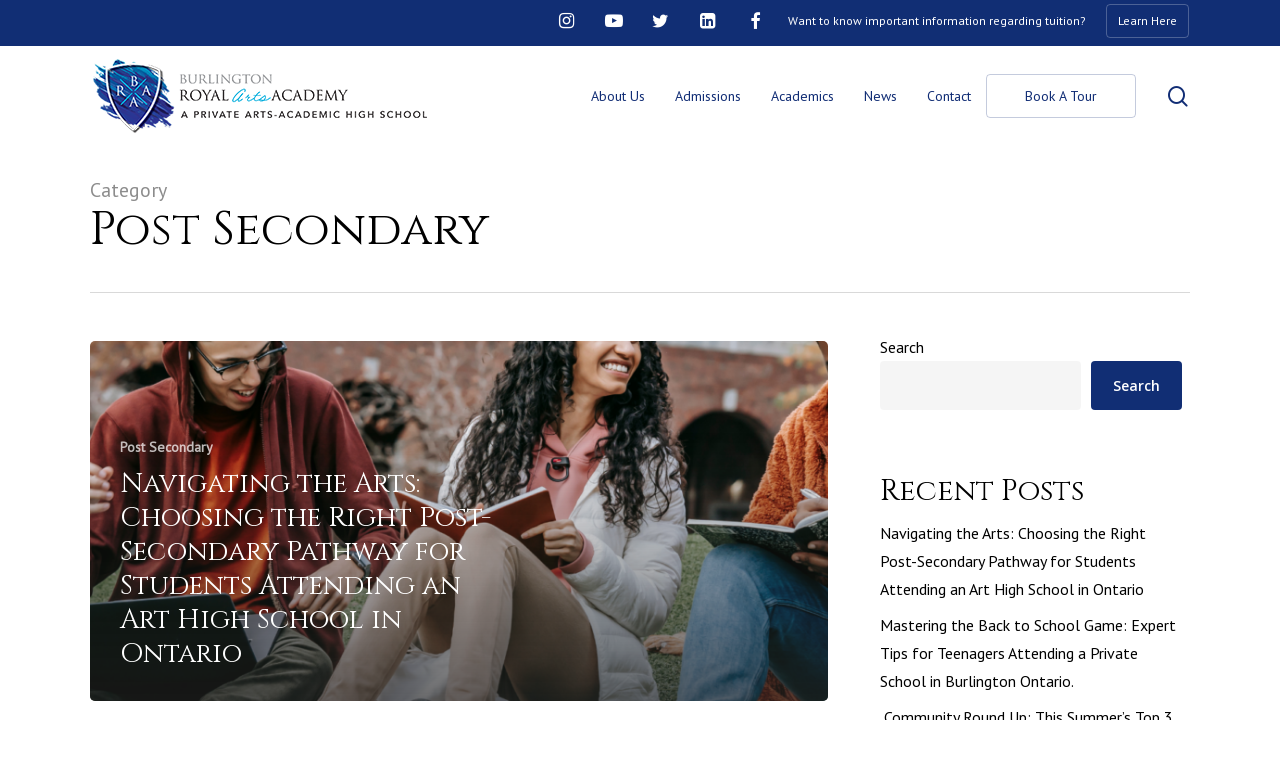

--- FILE ---
content_type: text/html; charset=UTF-8
request_url: https://burlingtonroyalartsacademy.ca/category/post-secondary/
body_size: 15207
content:
<!doctype html>
<html lang="en-US" class="no-js">
<head>
	<meta charset="UTF-8">
	<meta name="viewport" content="width=device-width, initial-scale=1, maximum-scale=1, user-scalable=0" /><meta name='robots' content='index, follow, max-image-preview:large, max-snippet:-1, max-video-preview:-1' />
	<style>img:is([sizes="auto" i], [sizes^="auto," i]) { contain-intrinsic-size: 3000px 1500px }</style>
	
	<!-- This site is optimized with the Yoast SEO plugin v26.8 - https://yoast.com/product/yoast-seo-wordpress/ -->
	<title>Post Secondary Archives - Burlington Royal Arts Academy</title>
	<link rel="canonical" href="https://burlingtonroyalartsacademy.ca/category/post-secondary/" />
	<meta property="og:locale" content="en_US" />
	<meta property="og:type" content="article" />
	<meta property="og:title" content="Post Secondary Archives - Burlington Royal Arts Academy" />
	<meta property="og:url" content="https://burlingtonroyalartsacademy.ca/category/post-secondary/" />
	<meta property="og:site_name" content="Burlington Royal Arts Academy" />
	<meta name="twitter:card" content="summary_large_image" />
	<script type="application/ld+json" class="yoast-schema-graph">{"@context":"https://schema.org","@graph":[{"@type":"CollectionPage","@id":"https://burlingtonroyalartsacademy.ca/category/post-secondary/","url":"https://burlingtonroyalartsacademy.ca/category/post-secondary/","name":"Post Secondary Archives - Burlington Royal Arts Academy","isPartOf":{"@id":"https://burlingtonroyalartsacademy.ca/#website"},"primaryImageOfPage":{"@id":"https://burlingtonroyalartsacademy.ca/category/post-secondary/#primaryimage"},"image":{"@id":"https://burlingtonroyalartsacademy.ca/category/post-secondary/#primaryimage"},"thumbnailUrl":"https://burlingtonroyalartsacademy.ca/wp-content/uploads/2023/09/Post-Secondary-Blog-Post-Images.png","inLanguage":"en-US"},{"@type":"ImageObject","inLanguage":"en-US","@id":"https://burlingtonroyalartsacademy.ca/category/post-secondary/#primaryimage","url":"https://burlingtonroyalartsacademy.ca/wp-content/uploads/2023/09/Post-Secondary-Blog-Post-Images.png","contentUrl":"https://burlingtonroyalartsacademy.ca/wp-content/uploads/2023/09/Post-Secondary-Blog-Post-Images.png","width":1920,"height":1080},{"@type":"WebSite","@id":"https://burlingtonroyalartsacademy.ca/#website","url":"https://burlingtonroyalartsacademy.ca/","name":"Burlington Royal Arts Academy","description":"A Private Arts Focused High School","potentialAction":[{"@type":"SearchAction","target":{"@type":"EntryPoint","urlTemplate":"https://burlingtonroyalartsacademy.ca/?s={search_term_string}"},"query-input":{"@type":"PropertyValueSpecification","valueRequired":true,"valueName":"search_term_string"}}],"inLanguage":"en-US"}]}</script>
	<!-- / Yoast SEO plugin. -->


<link rel='dns-prefetch' href='//fonts.googleapis.com' />
<link rel="alternate" type="application/rss+xml" title="Burlington Royal Arts Academy &raquo; Feed" href="https://burlingtonroyalartsacademy.ca/feed/" />
<link rel="alternate" type="application/rss+xml" title="Burlington Royal Arts Academy &raquo; Comments Feed" href="https://burlingtonroyalartsacademy.ca/comments/feed/" />
<link rel="alternate" type="application/rss+xml" title="Burlington Royal Arts Academy &raquo; Post Secondary Category Feed" href="https://burlingtonroyalartsacademy.ca/category/post-secondary/feed/" />
		<style>
			.lazyload,
			.lazyloading {
				max-width: 100%;
			}
		</style>
		<script type="text/javascript">
/* <![CDATA[ */
window._wpemojiSettings = {"baseUrl":"https:\/\/s.w.org\/images\/core\/emoji\/16.0.1\/72x72\/","ext":".png","svgUrl":"https:\/\/s.w.org\/images\/core\/emoji\/16.0.1\/svg\/","svgExt":".svg","source":{"concatemoji":"https:\/\/burlingtonroyalartsacademy.ca\/wp-includes\/js\/wp-emoji-release.min.js?ver=4da4f87b9756292ab23b4bf10295529a"}};
/*! This file is auto-generated */
!function(s,n){var o,i,e;function c(e){try{var t={supportTests:e,timestamp:(new Date).valueOf()};sessionStorage.setItem(o,JSON.stringify(t))}catch(e){}}function p(e,t,n){e.clearRect(0,0,e.canvas.width,e.canvas.height),e.fillText(t,0,0);var t=new Uint32Array(e.getImageData(0,0,e.canvas.width,e.canvas.height).data),a=(e.clearRect(0,0,e.canvas.width,e.canvas.height),e.fillText(n,0,0),new Uint32Array(e.getImageData(0,0,e.canvas.width,e.canvas.height).data));return t.every(function(e,t){return e===a[t]})}function u(e,t){e.clearRect(0,0,e.canvas.width,e.canvas.height),e.fillText(t,0,0);for(var n=e.getImageData(16,16,1,1),a=0;a<n.data.length;a++)if(0!==n.data[a])return!1;return!0}function f(e,t,n,a){switch(t){case"flag":return n(e,"\ud83c\udff3\ufe0f\u200d\u26a7\ufe0f","\ud83c\udff3\ufe0f\u200b\u26a7\ufe0f")?!1:!n(e,"\ud83c\udde8\ud83c\uddf6","\ud83c\udde8\u200b\ud83c\uddf6")&&!n(e,"\ud83c\udff4\udb40\udc67\udb40\udc62\udb40\udc65\udb40\udc6e\udb40\udc67\udb40\udc7f","\ud83c\udff4\u200b\udb40\udc67\u200b\udb40\udc62\u200b\udb40\udc65\u200b\udb40\udc6e\u200b\udb40\udc67\u200b\udb40\udc7f");case"emoji":return!a(e,"\ud83e\udedf")}return!1}function g(e,t,n,a){var r="undefined"!=typeof WorkerGlobalScope&&self instanceof WorkerGlobalScope?new OffscreenCanvas(300,150):s.createElement("canvas"),o=r.getContext("2d",{willReadFrequently:!0}),i=(o.textBaseline="top",o.font="600 32px Arial",{});return e.forEach(function(e){i[e]=t(o,e,n,a)}),i}function t(e){var t=s.createElement("script");t.src=e,t.defer=!0,s.head.appendChild(t)}"undefined"!=typeof Promise&&(o="wpEmojiSettingsSupports",i=["flag","emoji"],n.supports={everything:!0,everythingExceptFlag:!0},e=new Promise(function(e){s.addEventListener("DOMContentLoaded",e,{once:!0})}),new Promise(function(t){var n=function(){try{var e=JSON.parse(sessionStorage.getItem(o));if("object"==typeof e&&"number"==typeof e.timestamp&&(new Date).valueOf()<e.timestamp+604800&&"object"==typeof e.supportTests)return e.supportTests}catch(e){}return null}();if(!n){if("undefined"!=typeof Worker&&"undefined"!=typeof OffscreenCanvas&&"undefined"!=typeof URL&&URL.createObjectURL&&"undefined"!=typeof Blob)try{var e="postMessage("+g.toString()+"("+[JSON.stringify(i),f.toString(),p.toString(),u.toString()].join(",")+"));",a=new Blob([e],{type:"text/javascript"}),r=new Worker(URL.createObjectURL(a),{name:"wpTestEmojiSupports"});return void(r.onmessage=function(e){c(n=e.data),r.terminate(),t(n)})}catch(e){}c(n=g(i,f,p,u))}t(n)}).then(function(e){for(var t in e)n.supports[t]=e[t],n.supports.everything=n.supports.everything&&n.supports[t],"flag"!==t&&(n.supports.everythingExceptFlag=n.supports.everythingExceptFlag&&n.supports[t]);n.supports.everythingExceptFlag=n.supports.everythingExceptFlag&&!n.supports.flag,n.DOMReady=!1,n.readyCallback=function(){n.DOMReady=!0}}).then(function(){return e}).then(function(){var e;n.supports.everything||(n.readyCallback(),(e=n.source||{}).concatemoji?t(e.concatemoji):e.wpemoji&&e.twemoji&&(t(e.twemoji),t(e.wpemoji)))}))}((window,document),window._wpemojiSettings);
/* ]]> */
</script>
<link rel='stylesheet' id='sbi_styles-css' href='https://burlingtonroyalartsacademy.ca/wp-content/plugins/instagram-feed/css/sbi-styles.min.css?ver=6.10.0' type='text/css' media='all' />
<style id='wp-emoji-styles-inline-css' type='text/css'>

	img.wp-smiley, img.emoji {
		display: inline !important;
		border: none !important;
		box-shadow: none !important;
		height: 1em !important;
		width: 1em !important;
		margin: 0 0.07em !important;
		vertical-align: -0.1em !important;
		background: none !important;
		padding: 0 !important;
	}
</style>
<link rel='stylesheet' id='wp-block-library-css' href='https://burlingtonroyalartsacademy.ca/wp-includes/css/dist/block-library/style.min.css?ver=4da4f87b9756292ab23b4bf10295529a' type='text/css' media='all' />
<style id='classic-theme-styles-inline-css' type='text/css'>
/*! This file is auto-generated */
.wp-block-button__link{color:#fff;background-color:#32373c;border-radius:9999px;box-shadow:none;text-decoration:none;padding:calc(.667em + 2px) calc(1.333em + 2px);font-size:1.125em}.wp-block-file__button{background:#32373c;color:#fff;text-decoration:none}
</style>
<style id='global-styles-inline-css' type='text/css'>
:root{--wp--preset--aspect-ratio--square: 1;--wp--preset--aspect-ratio--4-3: 4/3;--wp--preset--aspect-ratio--3-4: 3/4;--wp--preset--aspect-ratio--3-2: 3/2;--wp--preset--aspect-ratio--2-3: 2/3;--wp--preset--aspect-ratio--16-9: 16/9;--wp--preset--aspect-ratio--9-16: 9/16;--wp--preset--color--black: #000000;--wp--preset--color--cyan-bluish-gray: #abb8c3;--wp--preset--color--white: #ffffff;--wp--preset--color--pale-pink: #f78da7;--wp--preset--color--vivid-red: #cf2e2e;--wp--preset--color--luminous-vivid-orange: #ff6900;--wp--preset--color--luminous-vivid-amber: #fcb900;--wp--preset--color--light-green-cyan: #7bdcb5;--wp--preset--color--vivid-green-cyan: #00d084;--wp--preset--color--pale-cyan-blue: #8ed1fc;--wp--preset--color--vivid-cyan-blue: #0693e3;--wp--preset--color--vivid-purple: #9b51e0;--wp--preset--gradient--vivid-cyan-blue-to-vivid-purple: linear-gradient(135deg,rgba(6,147,227,1) 0%,rgb(155,81,224) 100%);--wp--preset--gradient--light-green-cyan-to-vivid-green-cyan: linear-gradient(135deg,rgb(122,220,180) 0%,rgb(0,208,130) 100%);--wp--preset--gradient--luminous-vivid-amber-to-luminous-vivid-orange: linear-gradient(135deg,rgba(252,185,0,1) 0%,rgba(255,105,0,1) 100%);--wp--preset--gradient--luminous-vivid-orange-to-vivid-red: linear-gradient(135deg,rgba(255,105,0,1) 0%,rgb(207,46,46) 100%);--wp--preset--gradient--very-light-gray-to-cyan-bluish-gray: linear-gradient(135deg,rgb(238,238,238) 0%,rgb(169,184,195) 100%);--wp--preset--gradient--cool-to-warm-spectrum: linear-gradient(135deg,rgb(74,234,220) 0%,rgb(151,120,209) 20%,rgb(207,42,186) 40%,rgb(238,44,130) 60%,rgb(251,105,98) 80%,rgb(254,248,76) 100%);--wp--preset--gradient--blush-light-purple: linear-gradient(135deg,rgb(255,206,236) 0%,rgb(152,150,240) 100%);--wp--preset--gradient--blush-bordeaux: linear-gradient(135deg,rgb(254,205,165) 0%,rgb(254,45,45) 50%,rgb(107,0,62) 100%);--wp--preset--gradient--luminous-dusk: linear-gradient(135deg,rgb(255,203,112) 0%,rgb(199,81,192) 50%,rgb(65,88,208) 100%);--wp--preset--gradient--pale-ocean: linear-gradient(135deg,rgb(255,245,203) 0%,rgb(182,227,212) 50%,rgb(51,167,181) 100%);--wp--preset--gradient--electric-grass: linear-gradient(135deg,rgb(202,248,128) 0%,rgb(113,206,126) 100%);--wp--preset--gradient--midnight: linear-gradient(135deg,rgb(2,3,129) 0%,rgb(40,116,252) 100%);--wp--preset--font-size--small: 13px;--wp--preset--font-size--medium: 20px;--wp--preset--font-size--large: 36px;--wp--preset--font-size--x-large: 42px;--wp--preset--spacing--20: 0.44rem;--wp--preset--spacing--30: 0.67rem;--wp--preset--spacing--40: 1rem;--wp--preset--spacing--50: 1.5rem;--wp--preset--spacing--60: 2.25rem;--wp--preset--spacing--70: 3.38rem;--wp--preset--spacing--80: 5.06rem;--wp--preset--shadow--natural: 6px 6px 9px rgba(0, 0, 0, 0.2);--wp--preset--shadow--deep: 12px 12px 50px rgba(0, 0, 0, 0.4);--wp--preset--shadow--sharp: 6px 6px 0px rgba(0, 0, 0, 0.2);--wp--preset--shadow--outlined: 6px 6px 0px -3px rgba(255, 255, 255, 1), 6px 6px rgba(0, 0, 0, 1);--wp--preset--shadow--crisp: 6px 6px 0px rgba(0, 0, 0, 1);}:where(.is-layout-flex){gap: 0.5em;}:where(.is-layout-grid){gap: 0.5em;}body .is-layout-flex{display: flex;}.is-layout-flex{flex-wrap: wrap;align-items: center;}.is-layout-flex > :is(*, div){margin: 0;}body .is-layout-grid{display: grid;}.is-layout-grid > :is(*, div){margin: 0;}:where(.wp-block-columns.is-layout-flex){gap: 2em;}:where(.wp-block-columns.is-layout-grid){gap: 2em;}:where(.wp-block-post-template.is-layout-flex){gap: 1.25em;}:where(.wp-block-post-template.is-layout-grid){gap: 1.25em;}.has-black-color{color: var(--wp--preset--color--black) !important;}.has-cyan-bluish-gray-color{color: var(--wp--preset--color--cyan-bluish-gray) !important;}.has-white-color{color: var(--wp--preset--color--white) !important;}.has-pale-pink-color{color: var(--wp--preset--color--pale-pink) !important;}.has-vivid-red-color{color: var(--wp--preset--color--vivid-red) !important;}.has-luminous-vivid-orange-color{color: var(--wp--preset--color--luminous-vivid-orange) !important;}.has-luminous-vivid-amber-color{color: var(--wp--preset--color--luminous-vivid-amber) !important;}.has-light-green-cyan-color{color: var(--wp--preset--color--light-green-cyan) !important;}.has-vivid-green-cyan-color{color: var(--wp--preset--color--vivid-green-cyan) !important;}.has-pale-cyan-blue-color{color: var(--wp--preset--color--pale-cyan-blue) !important;}.has-vivid-cyan-blue-color{color: var(--wp--preset--color--vivid-cyan-blue) !important;}.has-vivid-purple-color{color: var(--wp--preset--color--vivid-purple) !important;}.has-black-background-color{background-color: var(--wp--preset--color--black) !important;}.has-cyan-bluish-gray-background-color{background-color: var(--wp--preset--color--cyan-bluish-gray) !important;}.has-white-background-color{background-color: var(--wp--preset--color--white) !important;}.has-pale-pink-background-color{background-color: var(--wp--preset--color--pale-pink) !important;}.has-vivid-red-background-color{background-color: var(--wp--preset--color--vivid-red) !important;}.has-luminous-vivid-orange-background-color{background-color: var(--wp--preset--color--luminous-vivid-orange) !important;}.has-luminous-vivid-amber-background-color{background-color: var(--wp--preset--color--luminous-vivid-amber) !important;}.has-light-green-cyan-background-color{background-color: var(--wp--preset--color--light-green-cyan) !important;}.has-vivid-green-cyan-background-color{background-color: var(--wp--preset--color--vivid-green-cyan) !important;}.has-pale-cyan-blue-background-color{background-color: var(--wp--preset--color--pale-cyan-blue) !important;}.has-vivid-cyan-blue-background-color{background-color: var(--wp--preset--color--vivid-cyan-blue) !important;}.has-vivid-purple-background-color{background-color: var(--wp--preset--color--vivid-purple) !important;}.has-black-border-color{border-color: var(--wp--preset--color--black) !important;}.has-cyan-bluish-gray-border-color{border-color: var(--wp--preset--color--cyan-bluish-gray) !important;}.has-white-border-color{border-color: var(--wp--preset--color--white) !important;}.has-pale-pink-border-color{border-color: var(--wp--preset--color--pale-pink) !important;}.has-vivid-red-border-color{border-color: var(--wp--preset--color--vivid-red) !important;}.has-luminous-vivid-orange-border-color{border-color: var(--wp--preset--color--luminous-vivid-orange) !important;}.has-luminous-vivid-amber-border-color{border-color: var(--wp--preset--color--luminous-vivid-amber) !important;}.has-light-green-cyan-border-color{border-color: var(--wp--preset--color--light-green-cyan) !important;}.has-vivid-green-cyan-border-color{border-color: var(--wp--preset--color--vivid-green-cyan) !important;}.has-pale-cyan-blue-border-color{border-color: var(--wp--preset--color--pale-cyan-blue) !important;}.has-vivid-cyan-blue-border-color{border-color: var(--wp--preset--color--vivid-cyan-blue) !important;}.has-vivid-purple-border-color{border-color: var(--wp--preset--color--vivid-purple) !important;}.has-vivid-cyan-blue-to-vivid-purple-gradient-background{background: var(--wp--preset--gradient--vivid-cyan-blue-to-vivid-purple) !important;}.has-light-green-cyan-to-vivid-green-cyan-gradient-background{background: var(--wp--preset--gradient--light-green-cyan-to-vivid-green-cyan) !important;}.has-luminous-vivid-amber-to-luminous-vivid-orange-gradient-background{background: var(--wp--preset--gradient--luminous-vivid-amber-to-luminous-vivid-orange) !important;}.has-luminous-vivid-orange-to-vivid-red-gradient-background{background: var(--wp--preset--gradient--luminous-vivid-orange-to-vivid-red) !important;}.has-very-light-gray-to-cyan-bluish-gray-gradient-background{background: var(--wp--preset--gradient--very-light-gray-to-cyan-bluish-gray) !important;}.has-cool-to-warm-spectrum-gradient-background{background: var(--wp--preset--gradient--cool-to-warm-spectrum) !important;}.has-blush-light-purple-gradient-background{background: var(--wp--preset--gradient--blush-light-purple) !important;}.has-blush-bordeaux-gradient-background{background: var(--wp--preset--gradient--blush-bordeaux) !important;}.has-luminous-dusk-gradient-background{background: var(--wp--preset--gradient--luminous-dusk) !important;}.has-pale-ocean-gradient-background{background: var(--wp--preset--gradient--pale-ocean) !important;}.has-electric-grass-gradient-background{background: var(--wp--preset--gradient--electric-grass) !important;}.has-midnight-gradient-background{background: var(--wp--preset--gradient--midnight) !important;}.has-small-font-size{font-size: var(--wp--preset--font-size--small) !important;}.has-medium-font-size{font-size: var(--wp--preset--font-size--medium) !important;}.has-large-font-size{font-size: var(--wp--preset--font-size--large) !important;}.has-x-large-font-size{font-size: var(--wp--preset--font-size--x-large) !important;}
:where(.wp-block-post-template.is-layout-flex){gap: 1.25em;}:where(.wp-block-post-template.is-layout-grid){gap: 1.25em;}
:where(.wp-block-columns.is-layout-flex){gap: 2em;}:where(.wp-block-columns.is-layout-grid){gap: 2em;}
:root :where(.wp-block-pullquote){font-size: 1.5em;line-height: 1.6;}
</style>
<link rel='stylesheet' id='wp-components-css' href='https://burlingtonroyalartsacademy.ca/wp-includes/css/dist/components/style.min.css?ver=4da4f87b9756292ab23b4bf10295529a' type='text/css' media='all' />
<link rel='stylesheet' id='godaddy-styles-css' href='https://burlingtonroyalartsacademy.ca/wp-content/mu-plugins/vendor/wpex/godaddy-launch/includes/Dependencies/GoDaddy/Styles/build/latest.css?ver=2.0.2' type='text/css' media='all' />
<link rel='stylesheet' id='font-awesome-css' href='https://burlingtonroyalartsacademy.ca/wp-content/themes/salient/css/font-awesome-legacy.min.css?ver=4.7.1' type='text/css' media='all' />
<link rel='stylesheet' id='salient-grid-system-css' href='https://burlingtonroyalartsacademy.ca/wp-content/themes/salient/css/build/grid-system.css?ver=15.0.6' type='text/css' media='all' />
<link rel='stylesheet' id='main-styles-css' href='https://burlingtonroyalartsacademy.ca/wp-content/themes/salient/css/build/style.css?ver=15.0.6' type='text/css' media='all' />
<link rel='stylesheet' id='nectar-header-secondary-nav-css' href='https://burlingtonroyalartsacademy.ca/wp-content/themes/salient/css/build/header/header-secondary-nav.css?ver=15.0.6' type='text/css' media='all' />
<link rel='stylesheet' id='nectar-element-icon-with-text-css' href='https://burlingtonroyalartsacademy.ca/wp-content/themes/salient/css/build/elements/element-icon-with-text.css?ver=15.0.6' type='text/css' media='all' />
<link rel='stylesheet' id='nectar-steadysets-css' href='https://burlingtonroyalartsacademy.ca/wp-content/themes/salient/css/steadysets.css?ver=15.0.6' type='text/css' media='all' />
<link rel='stylesheet' id='nectar_default_font_open_sans-css' href='https://fonts.googleapis.com/css?family=Open+Sans%3A300%2C400%2C600%2C700&#038;subset=latin%2Clatin-ext' type='text/css' media='all' />
<link rel='stylesheet' id='nectar-blog-auto-masonry-meta-overlaid-spaced-css' href='https://burlingtonroyalartsacademy.ca/wp-content/themes/salient/css/build/blog/auto-masonry-meta-overlaid-spaced.css?ver=15.0.6' type='text/css' media='all' />
<link rel='stylesheet' id='responsive-css' href='https://burlingtonroyalartsacademy.ca/wp-content/themes/salient/css/build/responsive.css?ver=15.0.6' type='text/css' media='all' />
<link rel='stylesheet' id='skin-material-css' href='https://burlingtonroyalartsacademy.ca/wp-content/themes/salient/css/build/skin-material.css?ver=15.0.6' type='text/css' media='all' />
<link rel='stylesheet' id='salient-wp-menu-dynamic-css' href='https://burlingtonroyalartsacademy.ca/wp-content/uploads/salient/menu-dynamic.css?ver=82582' type='text/css' media='all' />
<link rel='stylesheet' id='dynamic-css-css' href='https://burlingtonroyalartsacademy.ca/wp-content/themes/salient/css/salient-dynamic-styles.css?ver=77568' type='text/css' media='all' />
<style id='dynamic-css-inline-css' type='text/css'>
.archive.author .row .col.section-title span,.archive.category .row .col.section-title span,.archive.tag .row .col.section-title span,.archive.date .row .col.section-title span{padding-left:0}body.author #page-header-wrap #page-header-bg,body.category #page-header-wrap #page-header-bg,body.tag #page-header-wrap #page-header-bg,body.date #page-header-wrap #page-header-bg{height:auto;padding-top:8%;padding-bottom:8%;}.archive #page-header-wrap{height:auto;}.archive.category .row .col.section-title p,.archive.tag .row .col.section-title p{margin-top:10px;}body[data-bg-header="true"].category .container-wrap,body[data-bg-header="true"].author .container-wrap,body[data-bg-header="true"].date .container-wrap,body[data-bg-header="true"].blog .container-wrap{padding-top:4.1em!important}body[data-bg-header="true"].archive .container-wrap.meta_overlaid_blog,body[data-bg-header="true"].category .container-wrap.meta_overlaid_blog,body[data-bg-header="true"].author .container-wrap.meta_overlaid_blog,body[data-bg-header="true"].date .container-wrap.meta_overlaid_blog{padding-top:0!important;}body.archive #page-header-bg:not(.fullscreen-header) .span_6{position:relative;-webkit-transform:none;transform:none;top:0;}@media only screen and (min-width:1000px){body #ajax-content-wrap.no-scroll{min-height:calc(100vh - 142px);height:calc(100vh - 142px)!important;}}@media only screen and (min-width:1000px){#page-header-wrap.fullscreen-header,#page-header-wrap.fullscreen-header #page-header-bg,html:not(.nectar-box-roll-loaded) .nectar-box-roll > #page-header-bg.fullscreen-header,.nectar_fullscreen_zoom_recent_projects,#nectar_fullscreen_rows:not(.afterLoaded) > div{height:calc(100vh - 141px);}.wpb_row.vc_row-o-full-height.top-level,.wpb_row.vc_row-o-full-height.top-level > .col.span_12{min-height:calc(100vh - 141px);}html:not(.nectar-box-roll-loaded) .nectar-box-roll > #page-header-bg.fullscreen-header{top:142px;}.nectar-slider-wrap[data-fullscreen="true"]:not(.loaded),.nectar-slider-wrap[data-fullscreen="true"]:not(.loaded) .swiper-container{height:calc(100vh - 140px)!important;}.admin-bar .nectar-slider-wrap[data-fullscreen="true"]:not(.loaded),.admin-bar .nectar-slider-wrap[data-fullscreen="true"]:not(.loaded) .swiper-container{height:calc(100vh - 140px - 32px)!important;}}.admin-bar[class*="page-template-template-no-header"] .wpb_row.vc_row-o-full-height.top-level,.admin-bar[class*="page-template-template-no-header"] .wpb_row.vc_row-o-full-height.top-level > .col.span_12{min-height:calc(100vh - 32px);}body[class*="page-template-template-no-header"] .wpb_row.vc_row-o-full-height.top-level,body[class*="page-template-template-no-header"] .wpb_row.vc_row-o-full-height.top-level > .col.span_12{min-height:100vh;}@media only screen and (max-width:999px){.using-mobile-browser #nectar_fullscreen_rows:not(.afterLoaded):not([data-mobile-disable="on"]) > div{height:calc(100vh - 146px);}.using-mobile-browser .wpb_row.vc_row-o-full-height.top-level,.using-mobile-browser .wpb_row.vc_row-o-full-height.top-level > .col.span_12,[data-permanent-transparent="1"].using-mobile-browser .wpb_row.vc_row-o-full-height.top-level,[data-permanent-transparent="1"].using-mobile-browser .wpb_row.vc_row-o-full-height.top-level > .col.span_12{min-height:calc(100vh - 146px);}html:not(.nectar-box-roll-loaded) .nectar-box-roll > #page-header-bg.fullscreen-header,.nectar_fullscreen_zoom_recent_projects,.nectar-slider-wrap[data-fullscreen="true"]:not(.loaded),.nectar-slider-wrap[data-fullscreen="true"]:not(.loaded) .swiper-container,#nectar_fullscreen_rows:not(.afterLoaded):not([data-mobile-disable="on"]) > div{height:calc(100vh - 93px);}.wpb_row.vc_row-o-full-height.top-level,.wpb_row.vc_row-o-full-height.top-level > .col.span_12{min-height:calc(100vh - 93px);}body[data-transparent-header="false"] #ajax-content-wrap.no-scroll{min-height:calc(100vh - 93px);height:calc(100vh - 93px);}}#ajax-content-wrap .vc_row.top_margin_-55px{margin-top:-55px;}.col.padding-2-percent > .vc_column-inner,.col.padding-2-percent > .n-sticky > .vc_column-inner{padding:calc(600px * 0.03);}@media only screen and (max-width:690px){.col.padding-2-percent > .vc_column-inner,.col.padding-2-percent > .n-sticky > .vc_column-inner{padding:calc(100vw * 0.03);}}@media only screen and (min-width:1000px){.col.padding-2-percent > .vc_column-inner,.col.padding-2-percent > .n-sticky > .vc_column-inner{padding:calc((100vw - 180px) * 0.02);}.column_container:not(.vc_col-sm-12) .col.padding-2-percent > .vc_column-inner{padding:calc((100vw - 180px) * 0.01);}}@media only screen and (min-width:1425px){.col.padding-2-percent > .vc_column-inner{padding:calc(1245px * 0.02);}.column_container:not(.vc_col-sm-12) .col.padding-2-percent > .vc_column-inner{padding:calc(1245px * 0.01);}}.full-width-content .col.padding-2-percent > .vc_column-inner{padding:calc(100vw * 0.02);}@media only screen and (max-width:999px){.full-width-content .col.padding-2-percent > .vc_column-inner{padding:calc(100vw * 0.03);}}@media only screen and (min-width:1000px){.full-width-content .column_container:not(.vc_col-sm-12) .col.padding-2-percent > .vc_column-inner{padding:calc(100vw * 0.01);}}#ajax-content-wrap .col[data-padding-pos="left-right"] > .vc_column-inner,#ajax-content-wrap .col[data-padding-pos="left-right"] > .n-sticky > .vc_column-inner{padding-top:0;padding-bottom:0}.col.padding-1-percent > .vc_column-inner,.col.padding-1-percent > .n-sticky > .vc_column-inner{padding:calc(600px * 0.01);}@media only screen and (max-width:690px){.col.padding-1-percent > .vc_column-inner,.col.padding-1-percent > .n-sticky > .vc_column-inner{padding:calc(100vw * 0.01);}}@media only screen and (min-width:1000px){.col.padding-1-percent > .vc_column-inner,.col.padding-1-percent > .n-sticky > .vc_column-inner{padding:calc((100vw - 180px) * 0.01);}.column_container:not(.vc_col-sm-12) .col.padding-1-percent > .vc_column-inner{padding:calc((100vw - 180px) * 0.005);}}@media only screen and (min-width:1425px){.col.padding-1-percent > .vc_column-inner{padding:calc(1245px * 0.01);}.column_container:not(.vc_col-sm-12) .col.padding-1-percent > .vc_column-inner{padding:calc(1245px * 0.005);}}.full-width-content .col.padding-1-percent > .vc_column-inner{padding:calc(100vw * 0.01);}@media only screen and (max-width:999px){.full-width-content .col.padding-1-percent > .vc_column-inner{padding:calc(100vw * 0.01);}}@media only screen and (min-width:1000px){.full-width-content .column_container:not(.vc_col-sm-12) .col.padding-1-percent > .vc_column-inner{padding:calc(100vw * 0.005);}}@media only screen,print{.wpb_column.force-desktop-text-align-left,.wpb_column.force-desktop-text-align-left .col{text-align:left!important;}.wpb_column.force-desktop-text-align-right,.wpb_column.force-desktop-text-align-right .col{text-align:right!important;}.wpb_column.force-desktop-text-align-center,.wpb_column.force-desktop-text-align-center .col,.wpb_column.force-desktop-text-align-center .vc_custom_heading,.wpb_column.force-desktop-text-align-center .nectar-cta{text-align:center!important;}.wpb_column.force-desktop-text-align-center .img-with-aniamtion-wrap img{display:inline-block;}}.wpb_column[data-cfc="true"] h1,.wpb_column[data-cfc="true"] h2,.wpb_column[data-cfc="true"] h3,.wpb_column[data-cfc="true"] h4,.wpb_column[data-cfc="true"] h5,.wpb_column[data-cfc="true"] h6,.wpb_column[data-cfc="true"] p{color:inherit}.nectar_icon_wrap[data-style="border-animation"] .nectar_icon:not(.no-grad):hover i{color:#fff!important;}.span_12.light .nectar_icon_wrap[data-style="border-animation"] .nectar_icon{border-color:rgba(255,255,255,0.15)}.nectar_icon_wrap[data-style="border-animation"] .nectar_icon{line-height:0;border:2px solid rgba(0,0,0,0.065);text-align:center;border-radius:150px;position:relative;transition:background-color .45s cubic-bezier(0.25,1,0.33,1),border-color .45s cubic-bezier(0.25,1,0.33,1)}.nectar_icon_wrap[data-style*="border"] .nectar_icon i{display:inline-block;vertical-align:middle;max-width:none;top:0;}.nectar_icon_wrap[data-style="border-animation"] .nectar_icon i{transition:color .45s cubic-bezier(0.25,1,0.33,1)}.nectar_icon_wrap[data-style="border-animation"][data-color*="extra-color-gradient"]:hover .nectar_icon{border-color:transparent}.nectar_icon_wrap[data-style="border-animation"][data-color*="extra-color-gradient"]:hover:before,.nectar_icon_wrap[data-style="border-animation"][data-color*="extra-color-gradient"]:hover .nectar_icon:before{opacity:1}.nectar_icon_wrap[data-style="border-animation"][data-color*="extra-color-gradient"]:before,.nectar_icon_wrap[data-style="border-animation"][data-color*="extra-color-gradient"] .nectar_icon:before{position:absolute;z-index:-1;content:" ";display:block;top:0;left:0;width:100%;height:100%;opacity:0;border-radius:100px;transition:opacity .45s cubic-bezier(0.25,1,0.33,1)}.nectar_icon_wrap[data-style="border-animation"][data-color*="extra-color-gradient"] .nectar_icon:before{opacity:1}.nectar_icon_wrap[data-style="border-animation"][data-color*="extra-color-gradient"] .nectar_icon:before{background-color:#f6f6f6}.nectar_icon_wrap[data-style="border-animation"][data-color="accent-color"]:not([data-draw="true"]) .nectar_icon:hover{background-color:#112e74;}.nectar_icon_wrap[data-style="border-animation"][data-color="accent-color"]:not([data-draw="true"]) .nectar_icon,.nectar_icon_wrap[data-style="border-animation"][data-color="accent-color"][data-draw="true"]:hover .nectar_icon{border-color:#112e74;}.nectar_icon_wrap[data-style=border-animation]:not([data-color*="extra-color-gradient"]) .nectar_icon:not(.no-grad):hover svg path{fill:#fff;}.nectar_icon_wrap[data-border-thickness="2px"] .nectar_icon{border-width:2px;}.nectar-split-heading .heading-line{display:block;overflow:hidden;position:relative}.nectar-split-heading .heading-line >div{display:block;transform:translateY(200%);-webkit-transform:translateY(200%)}.nectar-split-heading h1{margin-bottom:0}.centered-text .nectar-split-heading[data-animation-type="line-reveal-by-space"] h1,.centered-text .nectar-split-heading[data-animation-type="line-reveal-by-space"] h2,.centered-text .nectar-split-heading[data-animation-type="line-reveal-by-space"] h3,.centered-text .nectar-split-heading[data-animation-type="line-reveal-by-space"] h4{margin:0 auto;}.nectar-split-heading[data-animation-type="line-reveal-by-space"]:not(.markup-generated){opacity:0;}@media only screen and (max-width:999px){.nectar-split-heading[data-m-rm-animation="true"]{opacity:1!important;}}.nectar-split-heading[data-animation-type="line-reveal-by-space"] > * > span{position:relative;display:inline-block;overflow:hidden;}.nectar-split-heading[data-animation-type="line-reveal-by-space"] span{vertical-align:bottom;}.nectar-split-heading[data-animation-type="line-reveal-by-space"] span,.nectar-split-heading[data-animation-type="line-reveal-by-space"]:not(.markup-generated) > *{line-height:1.2;}.nectar-split-heading[data-animation-type="line-reveal-by-space"][data-stagger="true"]:not([data-text-effect*="letter-reveal"]) span .inner{transition:transform 1.2s cubic-bezier(0.25,1,0.5,1),opacity 1.2s cubic-bezier(0.25,1,0.5,1);}.nectar-split-heading[data-animation-type="line-reveal-by-space"] span .inner{position:relative;display:inline-block;-webkit-transform:translateY(1.3em);transform:translateY(1.3em);}.nectar-split-heading[data-animation-type="line-reveal-by-space"] span .inner.animated{-webkit-transform:none;transform:none;opacity:1;}#ajax-content-wrap .nectar-split-heading[data-text-effect="none"]{opacity:1;}.nectar-split-heading[data-animation-type="line-reveal-by-space"][data-align="left"]{display:flex;justify-content:flex-start;}.nectar-split-heading[data-animation-type="line-reveal-by-space"][data-align="center"]{display:flex;justify-content:center;}.nectar-split-heading[data-animation-type="line-reveal-by-space"][data-align="right"]{display:flex;justify-content:flex-end;}@media only screen and (max-width:1000px){.nectar-split-heading[data-animation-type="line-reveal-by-space"][data-m-align="left"]{display:flex;justify-content:flex-start;}.nectar-split-heading[data-animation-type="line-reveal-by-space"][data-m-align="center"]{display:flex;justify-content:center;}.nectar-split-heading[data-animation-type="line-reveal-by-space"][data-m-align="right"]{display:flex;justify-content:flex-end;}}.screen-reader-text,.nectar-skip-to-content:not(:focus){border:0;clip:rect(1px,1px,1px,1px);clip-path:inset(50%);height:1px;margin:-1px;overflow:hidden;padding:0;position:absolute!important;width:1px;word-wrap:normal!important;}.row .col img:not([srcset]){width:auto;}.row .col img.img-with-animation.nectar-lazy:not([srcset]){width:100%;}
body {color:#000 !important;}
h1, h2, h3, h4, h5, h6 {color:#000;}
</style>
<link rel='stylesheet' id='salient-child-style-css' href='https://burlingtonroyalartsacademy.ca/wp-content/themes/salient-child/style.css?ver=15.0.6' type='text/css' media='all' />
<link rel='stylesheet' id='redux-google-fonts-salient_redux-css' href='https://fonts.googleapis.com/css?family=PT+Sans%7CCinzel%3A400&#038;subset=latin&#038;ver=6.8.3' type='text/css' media='all' />
<script type="text/javascript" src="https://burlingtonroyalartsacademy.ca/wp-includes/js/jquery/jquery.min.js?ver=3.7.1" id="jquery-core-js"></script>
<script type="text/javascript" src="https://burlingtonroyalartsacademy.ca/wp-includes/js/jquery/jquery-migrate.min.js?ver=3.4.1" id="jquery-migrate-js"></script>
<link rel="https://api.w.org/" href="https://burlingtonroyalartsacademy.ca/wp-json/" /><link rel="alternate" title="JSON" type="application/json" href="https://burlingtonroyalartsacademy.ca/wp-json/wp/v2/categories/17" /><link rel="EditURI" type="application/rsd+xml" title="RSD" href="https://burlingtonroyalartsacademy.ca/xmlrpc.php?rsd" />
		<script>
			document.documentElement.className = document.documentElement.className.replace('no-js', 'js');
		</script>
				<style>
			.no-js img.lazyload {
				display: none;
			}

			figure.wp-block-image img.lazyloading {
				min-width: 150px;
			}

			.lazyload,
			.lazyloading {
				--smush-placeholder-width: 100px;
				--smush-placeholder-aspect-ratio: 1/1;
				width: var(--smush-image-width, var(--smush-placeholder-width)) !important;
				aspect-ratio: var(--smush-image-aspect-ratio, var(--smush-placeholder-aspect-ratio)) !important;
			}

						.lazyload, .lazyloading {
				opacity: 0;
			}

			.lazyloaded {
				opacity: 1;
				transition: opacity 400ms;
				transition-delay: 0ms;
			}

					</style>
		<script type="text/javascript"> var root = document.getElementsByTagName( "html" )[0]; root.setAttribute( "class", "js" ); </script><meta name="generator" content="Powered by WPBakery Page Builder - drag and drop page builder for WordPress."/>
<link rel="icon" href="https://burlingtonroyalartsacademy.ca/wp-content/uploads/2023/03/cropped-logo_icon-32x32.png" sizes="32x32" />
<link rel="icon" href="https://burlingtonroyalartsacademy.ca/wp-content/uploads/2023/03/cropped-logo_icon-192x192.png" sizes="192x192" />
<link rel="apple-touch-icon" href="https://burlingtonroyalartsacademy.ca/wp-content/uploads/2023/03/cropped-logo_icon-180x180.png" />
<meta name="msapplication-TileImage" content="https://burlingtonroyalartsacademy.ca/wp-content/uploads/2023/03/cropped-logo_icon-270x270.png" />
		<style type="text/css" id="wp-custom-css">
			/* Secondary Header */

div#header-secondary-outer {
	background-color: #112e74 !important;
}

		</style>
		<noscript><style> .wpb_animate_when_almost_visible { opacity: 1; }</style></noscript></head><body data-rsssl=1 class="archive category category-post-secondary category-17 wp-theme-salient wp-child-theme-salient-child material wpb-js-composer js-comp-ver-6.9.1 vc_responsive" data-footer-reveal="false" data-footer-reveal-shadow="none" data-header-format="default" data-body-border="off" data-boxed-style="" data-header-breakpoint="1000" data-dropdown-style="minimal" data-cae="easeOutCubic" data-cad="750" data-megamenu-width="contained" data-aie="none" data-ls="fancybox" data-apte="standard" data-hhun="0" data-fancy-form-rcs="default" data-form-style="default" data-form-submit="regular" data-is="minimal" data-button-style="slightly_rounded_shadow" data-user-account-button="false" data-flex-cols="true" data-col-gap="default" data-header-inherit-rc="false" data-header-search="true" data-animated-anchors="true" data-ajax-transitions="false" data-full-width-header="false" data-slide-out-widget-area="true" data-slide-out-widget-area-style="slide-out-from-right-hover" data-user-set-ocm="off" data-loading-animation="none" data-bg-header="false" data-responsive="1" data-ext-responsive="true" data-ext-padding="90" data-header-resize="1" data-header-color="custom" data-transparent-header="false" data-cart="false" data-remove-m-parallax="" data-remove-m-video-bgs="" data-m-animate="0" data-force-header-trans-color="light" data-smooth-scrolling="0" data-permanent-transparent="false" >
	
	<script type="text/javascript">
	 (function(window, document) {

		 if(navigator.userAgent.match(/(Android|iPod|iPhone|iPad|BlackBerry|IEMobile|Opera Mini)/)) {
			 document.body.className += " using-mobile-browser mobile ";
		 }

		 if( !("ontouchstart" in window) ) {

			 var body = document.querySelector("body");
			 var winW = window.innerWidth;
			 var bodyW = body.clientWidth;

			 if (winW > bodyW + 4) {
				 body.setAttribute("style", "--scroll-bar-w: " + (winW - bodyW - 4) + "px");
			 } else {
				 body.setAttribute("style", "--scroll-bar-w: 0px");
			 }
		 }

	 })(window, document);
   </script><a href="#ajax-content-wrap" class="nectar-skip-to-content">Skip to main content</a><div class="ocm-effect-wrap"><div class="ocm-effect-wrap-inner">	
	<div id="header-space"  data-header-mobile-fixed='1'></div> 
	
		<div id="header-outer" data-has-menu="true" data-has-buttons="yes" data-header-button_style="default" data-using-pr-menu="false" data-mobile-fixed="1" data-ptnm="false" data-lhe="default" data-user-set-bg="#ffffff" data-format="default" data-permanent-transparent="false" data-megamenu-rt="0" data-remove-fixed="0" data-header-resize="1" data-cart="false" data-transparency-option="0" data-box-shadow="large" data-shrink-num="6" data-using-secondary="1" data-using-logo="1" data-logo-height="80" data-m-logo-height="70" data-padding="10" data-full-width="false" data-condense="false" >
			
	<div id="header-secondary-outer" class="default" data-mobile="default" data-remove-fixed="0" data-lhe="default" data-secondary-text="false" data-full-width="false" data-mobile-fixed="1" data-permanent-transparent="false" >
		<div class="container">
			<nav>
									<ul class="sf-menu">
						<li id="menu-item-198" class="menu-item menu-item-type-custom menu-item-object-custom nectar-regular-menu-item menu-item-198"><a href="https://www.instagram.com/burlingtonroyalarts/"><span class="menu-title-text"><i style="font-size: 18px; line-height: 27px; height: 27px; width: 27px; color:#fff;" class="fa fa-instagram"></i></span></a></li>
<li id="menu-item-200" class="menu-item menu-item-type-custom menu-item-object-custom nectar-regular-menu-item menu-item-200"><a href="https://www.youtube.com/@burlingtonroyalartsacademy1080/featured"><span class="menu-title-text"><i style="font-size: 18px; line-height: 27px; height: 27px; width: 27px; color:#fff;" class="fa fa-youtube-play"></i></span></a></li>
<li id="menu-item-206" class="menu-item menu-item-type-custom menu-item-object-custom nectar-regular-menu-item menu-item-206"><a href="https://twitter.com/BurlingtonRAA"><span class="menu-title-text"><i style="font-size: 18px; line-height: 27px; height: 27px; width: 27px; color:#fff;" class="fa fa-twitter"></i></span></a></li>
<li id="menu-item-201" class="menu-item menu-item-type-custom menu-item-object-custom nectar-regular-menu-item menu-item-201"><a href="https://ca.linkedin.com/company/burlington-royal-arts-academy"><span class="menu-title-text"><i style="font-size: 18px; line-height: 27px; height: 27px; width: 27px; color:#fff;" class="fa fa-linkedin-square"></i></span></a></li>
<li id="menu-item-199" class="menu-item menu-item-type-custom menu-item-object-custom nectar-regular-menu-item menu-item-199"><a href="https://www.facebook.com/Burlingtonroyalartsacademy"><span class="menu-title-text"><i style="font-size: 18px; line-height: 27px; height: 27px; width: 27px; color:#fff;" class="fa fa-facebook"></i></span></a></li>
<li id="menu-item-202" class="menu-item menu-item-type-custom menu-item-object-custom nectar-regular-menu-item menu-item-202"><a href="#"><span class="menu-title-text">Want to know important information regarding tuition?</span></a></li>
<li id="menu-item-203" class="menu-item menu-item-type-custom menu-item-object-custom nectar-regular-menu-item menu-item-btn-style-button-border_extra-color-1 menu-item-203"><a href="/../fees/"><span class="menu-title-text">Learn Here</span></a></li>
					</ul>
									
			</nav>
		</div>
	</div>
	

<div id="search-outer" class="nectar">
	<div id="search">
		<div class="container">
			 <div id="search-box">
				 <div class="inner-wrap">
					 <div class="col span_12">
						  <form role="search" action="https://burlingtonroyalartsacademy.ca/" method="GET">
														 <input type="text" name="s"  value="" aria-label="Search" placeholder="Search" />
							 
						<span>Hit enter to search or ESC to close</span>
												</form>
					</div><!--/span_12-->
				</div><!--/inner-wrap-->
			 </div><!--/search-box-->
			 <div id="close"><a href="#"><span class="screen-reader-text">Close Search</span>
				<span class="close-wrap"> <span class="close-line close-line1"></span> <span class="close-line close-line2"></span> </span>				 </a></div>
		 </div><!--/container-->
	</div><!--/search-->
</div><!--/search-outer-->

<header id="top">
	<div class="container">
		<div class="row">
			<div class="col span_3">
								<a id="logo" href="https://burlingtonroyalartsacademy.ca" data-supplied-ml-starting-dark="false" data-supplied-ml-starting="false" data-supplied-ml="false" >
					<img class="stnd skip-lazy dark-version" width="340" height="80" alt="Burlington Royal Arts Academy" src="https://burlingtonroyalartsacademy.ca/wp-content/uploads/2023/03/logo_BRAA.png"  />				</a>
							</div><!--/span_3-->

			<div class="col span_9 col_last">
									<div class="nectar-mobile-only mobile-header"><div class="inner"></div></div>
									<a class="mobile-search" href="#searchbox"><span class="nectar-icon icon-salient-search" aria-hidden="true"></span><span class="screen-reader-text">search</span></a>
														<div class="slide-out-widget-area-toggle mobile-icon slide-out-from-right-hover" data-custom-color="false" data-icon-animation="simple-transform">
						<div> <a href="#sidewidgetarea" aria-label="Navigation Menu" aria-expanded="false" class="closed using-label">
							<i class="label">Menu</i><span aria-hidden="true"> <i class="lines-button x2"> <i class="lines"></i> </i> </span>
						</a></div>
					</div>
				
									<nav>
													<ul class="sf-menu">
								<li id="menu-item-67" class="menu-item menu-item-type-custom menu-item-object-custom menu-item-has-children nectar-regular-menu-item menu-item-67"><a><span class="menu-title-text">About Us</span></a>
<ul class="sub-menu">
	<li id="menu-item-391" class="menu-item menu-item-type-post_type menu-item-object-page nectar-regular-menu-item menu-item-391"><a href="https://burlingtonroyalartsacademy.ca/pillars-of-success/"><span class="menu-title-text">Pillars Of Success</span></a></li>
	<li id="menu-item-231" class="menu-item menu-item-type-post_type menu-item-object-page nectar-regular-menu-item menu-item-231"><a href="https://burlingtonroyalartsacademy.ca/staff/"><span class="menu-title-text">Staff</span></a></li>
	<li id="menu-item-314" class="menu-item menu-item-type-post_type menu-item-object-page nectar-regular-menu-item menu-item-314"><a href="https://burlingtonroyalartsacademy.ca/calendar/"><span class="menu-title-text">Calendar</span></a></li>
	<li id="menu-item-451" class="menu-item menu-item-type-post_type menu-item-object-page nectar-regular-menu-item menu-item-451"><a href="https://burlingtonroyalartsacademy.ca/virtual-tour/"><span class="menu-title-text">Virtual Tour</span></a></li>
	<li id="menu-item-216" class="menu-item menu-item-type-custom menu-item-object-custom nectar-regular-menu-item menu-item-216"><a href="https://burlingtonroyalartsacademy.ca/wp-content/uploads/2023/05/BRAA-Student-Handbook-2022-2023.pdf"><span class="menu-title-text">Download Student Guide</span></a></li>
	<li id="menu-item-327" class="menu-item menu-item-type-post_type menu-item-object-page nectar-regular-menu-item menu-item-327"><a href="https://burlingtonroyalartsacademy.ca/faqs/"><span class="menu-title-text">FAQs</span></a></li>
	<li id="menu-item-622" class="menu-item menu-item-type-post_type menu-item-object-page nectar-regular-menu-item menu-item-622"><a href="https://burlingtonroyalartsacademy.ca/summer-camp-faqs/"><span class="menu-title-text">Summer Camp FAQs</span></a></li>
</ul>
</li>
<li id="menu-item-68" class="menu-item menu-item-type-custom menu-item-object-custom menu-item-has-children nectar-regular-menu-item menu-item-68"><a><span class="menu-title-text">Admissions</span></a>
<ul class="sub-menu">
	<li id="menu-item-316" class="menu-item menu-item-type-post_type menu-item-object-page nectar-regular-menu-item menu-item-316"><a href="https://burlingtonroyalartsacademy.ca/application-process/"><span class="menu-title-text">Application Process</span></a></li>
	<li id="menu-item-315" class="menu-item menu-item-type-post_type menu-item-object-page nectar-regular-menu-item menu-item-315"><a href="https://burlingtonroyalartsacademy.ca/fees/"><span class="menu-title-text">Fees</span></a></li>
	<li id="menu-item-332" class="menu-item menu-item-type-post_type menu-item-object-page nectar-regular-menu-item menu-item-332"><a href="https://burlingtonroyalartsacademy.ca/apply-now/"><span class="menu-title-text">Apply Now</span></a></li>
</ul>
</li>
<li id="menu-item-70" class="menu-item menu-item-type-custom menu-item-object-custom menu-item-has-children nectar-regular-menu-item menu-item-70"><a><span class="menu-title-text">Academics</span></a>
<ul class="sub-menu">
	<li id="menu-item-239" class="menu-item menu-item-type-post_type menu-item-object-page nectar-regular-menu-item menu-item-239"><a href="https://burlingtonroyalartsacademy.ca/student-success/"><span class="menu-title-text">Student Success</span></a></li>
	<li id="menu-item-240" class="menu-item menu-item-type-post_type menu-item-object-page nectar-regular-menu-item menu-item-240"><a href="https://burlingtonroyalartsacademy.ca/arts/"><span class="menu-title-text">Arts</span></a></li>
	<li id="menu-item-317" class="menu-item menu-item-type-post_type menu-item-object-page nectar-regular-menu-item menu-item-317"><a href="https://burlingtonroyalartsacademy.ca/esl-ielts/"><span class="menu-title-text">ESL &#038; IELTS at Burlington Royal Arts Academy</span></a></li>
	<li id="menu-item-319" class="menu-item menu-item-type-post_type menu-item-object-page nectar-regular-menu-item menu-item-319"><a href="https://burlingtonroyalartsacademy.ca/course-offerings/"><span class="menu-title-text">Course Offerings</span></a></li>
</ul>
</li>
<li id="menu-item-411" class="menu-item menu-item-type-post_type menu-item-object-page nectar-regular-menu-item menu-item-411"><a href="https://burlingtonroyalartsacademy.ca/news/"><span class="menu-title-text">News</span></a></li>
<li id="menu-item-337" class="menu-item menu-item-type-post_type menu-item-object-page nectar-regular-menu-item menu-item-337"><a href="https://burlingtonroyalartsacademy.ca/contact/"><span class="menu-title-text">Contact</span></a></li>
<li id="menu-item-225" class="menu-item menu-item-type-custom menu-item-object-custom nectar-regular-menu-item menu-item-btn-style-button-border_accent-color menu-item-225"><a href="https://burlingtonroyalartsacademy.ca/contact/"><span class="menu-title-text">Book A Tour</span></a></li>
							</ul>
													<ul class="buttons sf-menu" data-user-set-ocm="off">

								<li id="search-btn"><div><a href="#searchbox"><span class="icon-salient-search" aria-hidden="true"></span><span class="screen-reader-text">search</span></a></div> </li>
							</ul>
						
					</nav>

					
				</div><!--/span_9-->

				
			</div><!--/row-->
					</div><!--/container-->
	</header>		
	</div>
		<div id="ajax-content-wrap">

		<div class="row page-header-no-bg" data-alignment="left">
			<div class="container">
				<div class="col span_12 section-title">
					<span class="subheader">Category</span>
					<h1>Post Secondary</h1>
									</div>
			</div>
		</div>

	
<div class="container-wrap">

	<div class="container main-content">

		
		<div class="row">

			<div class="post-area col  span_9 masonry auto_meta_overlaid_spaced " role="main" data-ams="8px" data-remove-post-date="0" data-remove-post-author="0" data-remove-post-comment-number="0" data-remove-post-nectar-love="0"> <div class="posts-container"  data-load-animation="fade_in_from_bottom">
<article id="post-572" class=" masonry-blog-item post-572 post type-post status-publish format-standard has-post-thumbnail category-post-secondary tag-art-high-school tag-art-high-schools-in-ontario tag-art-schools-in-ontario tag-burlington-arts tag-burlington-ontario tag-ontario-private-high-school tag-post-secondary tag-private-art-school tag-private-art-school-ontario">  
    
  <div class="inner-wrap animated">
    
    <div class="post-content">

      <div class="content-inner">
        
        <a class="entire-meta-link" href="https://burlingtonroyalartsacademy.ca/2023/09/20/title-navigating-the-arts-choosing-the-right-post-secondary-pathway-for-students-attending-an-art-high-school-in-ontario/" aria-label="Navigating the Arts: Choosing the Right Post-Secondary Pathway for Students Attending an Art High School in Ontario"></a>
        
        <span class="post-featured-img"><img width="800" height="800" src="https://burlingtonroyalartsacademy.ca/wp-content/uploads/2023/09/Post-Secondary-Blog-Post-Images-800x800.png" class="attachment-medium_featured size-medium_featured skip-lazy wp-post-image" alt="" title="" sizes="(min-width: 690px) 50vw, 100vw" decoding="async" fetchpriority="high" srcset="https://burlingtonroyalartsacademy.ca/wp-content/uploads/2023/09/Post-Secondary-Blog-Post-Images-800x800.png 800w, https://burlingtonroyalartsacademy.ca/wp-content/uploads/2023/09/Post-Secondary-Blog-Post-Images-150x150.png 150w, https://burlingtonroyalartsacademy.ca/wp-content/uploads/2023/09/Post-Secondary-Blog-Post-Images-100x100.png 100w, https://burlingtonroyalartsacademy.ca/wp-content/uploads/2023/09/Post-Secondary-Blog-Post-Images-140x140.png 140w, https://burlingtonroyalartsacademy.ca/wp-content/uploads/2023/09/Post-Secondary-Blog-Post-Images-500x500.png 500w, https://burlingtonroyalartsacademy.ca/wp-content/uploads/2023/09/Post-Secondary-Blog-Post-Images-350x350.png 350w, https://burlingtonroyalartsacademy.ca/wp-content/uploads/2023/09/Post-Secondary-Blog-Post-Images-1000x1000.png 1000w" /></span>        
        <div class="article-content-wrap">
          
          <span class="meta-category"><a class="post-secondary" href="https://burlingtonroyalartsacademy.ca/category/post-secondary/">Post Secondary</a></span>          
          <div class="post-header">
            <h3 class="title"><a href="https://burlingtonroyalartsacademy.ca/2023/09/20/title-navigating-the-arts-choosing-the-right-post-secondary-pathway-for-students-attending-an-art-high-school-in-ontario/"> Navigating the Arts: Choosing the Right Post-Secondary Pathway for Students Attending an Art High School in Ontario</a></h3>
                      </div>
          
        </div><!--article-content-wrap-->
        
      </div><!--/content-inner-->
        
    </div><!--/post-content-->
      
  </div><!--/inner-wrap-->
    
</article>
		</div>
		<!--/posts container-->

		
	</div>
	<!--/post-area-->

	
			<div id="sidebar" data-nectar-ss="false" class="col span_3 col_last">
			<div id="block-2" class="widget widget_block widget_search"><form role="search" method="get" action="https://burlingtonroyalartsacademy.ca/" class="wp-block-search__button-outside wp-block-search__text-button wp-block-search"    ><label class="wp-block-search__label" for="wp-block-search__input-1" >Search</label><div class="wp-block-search__inside-wrapper " ><input class="wp-block-search__input" id="wp-block-search__input-1" placeholder="" value="" type="search" name="s" required /><button aria-label="Search" class="wp-block-search__button wp-element-button" type="submit" >Search</button></div></form></div><div id="block-3" class="widget widget_block"><div class="wp-block-group"><div class="wp-block-group__inner-container is-layout-flow wp-block-group-is-layout-flow"><h2 class="wp-block-heading">Recent Posts</h2><ul class="wp-block-latest-posts__list wp-block-latest-posts"><li><a class="wp-block-latest-posts__post-title" href="https://burlingtonroyalartsacademy.ca/2023/09/20/title-navigating-the-arts-choosing-the-right-post-secondary-pathway-for-students-attending-an-art-high-school-in-ontario/">Navigating the Arts: Choosing the Right Post-Secondary Pathway for Students Attending an Art High School in Ontario</a></li>
<li><a class="wp-block-latest-posts__post-title" href="https://burlingtonroyalartsacademy.ca/2023/09/08/mastering-the-back-to-school-game-expert-tips-for-teenagers-attending-a-private-school-in-burlington-ontario/">Mastering the Back to School Game: Expert Tips for Teenagers Attending  a Private School in Burlington Ontario.</a></li>
<li><a class="wp-block-latest-posts__post-title" href="https://burlingtonroyalartsacademy.ca/2023/06/14/community-round-up-this-summers-top-3-spaces-in-the-burlington-arts-scene/"> Community Round Up: This Summer&#8217;s Top 3 Spaces In The Burlington Arts Scene</a></li>
<li><a class="wp-block-latest-posts__post-title" href="https://burlingtonroyalartsacademy.ca/2023/05/31/5-ways-a-visual-arts-school-benefits-your-teen/">5 Ways A Visual Arts School Benefits Your Teen</a></li>
<li><a class="wp-block-latest-posts__post-title" href="https://burlingtonroyalartsacademy.ca/2023/02/27/what-does-a-great-acting-school-look-like/">Why Drama Matters In High School</a></li>
</ul></div></div></div><div id="block-4" class="widget widget_block"><div class="wp-block-group"><div class="wp-block-group__inner-container is-layout-flow wp-block-group-is-layout-flow"><h2 class="wp-block-heading">Recent Comments</h2><div class="no-comments wp-block-latest-comments">No comments to show.</div></div></div></div>		</div>
		<!--/span_3-->
	
</div>
<!--/row-->

</div>
<!--/container-->
<div class="nectar-global-section before-footer"><div class="container normal-container row">
		<div id="fws_6973e39d2b2a5"  data-column-margin="default" data-midnight="dark"  class="wpb_row vc_row-fluid vc_row full-width-content vc_row-o-equal-height vc_row-flex vc_row-o-content-top"  style="padding-top: 0px; padding-bottom: 0px; "><div class="row-bg-wrap" data-bg-animation="none" data-bg-animation-delay="" data-bg-overlay="false"><div class="inner-wrap row-bg-layer" ><div class="row-bg viewport-desktop"  style=""></div></div></div><div class="row_col_wrap_12 col span_12 dark left">
	<div  class="vc_col-sm-12 wpb_column column_container vc_column_container col no-extra-padding inherit_tablet inherit_phone "  data-padding-pos="all" data-has-bg-color="false" data-bg-color="" data-bg-opacity="1" data-animation="" data-delay="0" >
		<div class="vc_column-inner" >
			<div class="wpb_wrapper">
				
	<div class="wpb_raw_code wpb_content_element wpb_raw_html" >
		<div class="wpb_wrapper">
			<script src="https://static.elfsight.com/platform/platform.js" data-use-service-core defer></script>
<div class="elfsight-app-e1f72551-813d-451d-b383-7f66bd16db10"></div>
		</div>
	</div>

			</div> 
		</div>
	</div> 
</div></div>
		<div id="fws_6973e39d2b80a"  data-column-margin="default" data-midnight="dark" data-top-percent="3%" data-bottom-percent="3%"  class="wpb_row vc_row-fluid vc_row full-width-section  top_margin_-55px zindex-set"  style="padding-top: calc(100vw * 0.03); padding-bottom: calc(100vw * 0.03);  z-index: 30;"><div class="row-bg-wrap" data-bg-animation="none" data-bg-animation-delay="" data-bg-overlay="false"><div class="inner-wrap row-bg-layer" ><div class="row-bg viewport-desktop using-bg-color"  style="background-color: #f0f0f0; "></div></div></div><div class="row_col_wrap_12 col span_12 dark left">
	<div  class="vc_col-sm-3 wpb_column column_container vc_column_container col padding-2-percent inherit_tablet inherit_phone "  data-padding-pos="left-right" data-has-bg-color="false" data-bg-color="" data-bg-opacity="1" data-animation="" data-delay="0" >
		<div class="vc_column-inner" >
			<div class="wpb_wrapper">
				<div class="nectar-split-heading " data-align="default" data-m-align="inherit" data-text-effect="none" data-animation-type="line-reveal-by-space" data-animation-delay="0" data-animation-offset="" data-m-rm-animation="" data-stagger="" data-custom-font-size="false" ><h5 style=" color: #112e74;">ABOUT US</h5></div>
<div class="wpb_text_column wpb_content_element " >
	<div class="wpb_wrapper">
		<p><a href="#https://burlingtonroyalartsacademy.ca/pillars-of-success/">Pillars of Success</a><br />
<a href="https://burlingtonroyalartsacademy.ca/staff/">Staff</a><br />
<a href="https://burlingtonroyalartsacademy.ca/calendar/">Calendar</a><br />
<a href="https://burlingtonroyalartsacademy.ca/virtual-tour/">Virtual Tour</a><br />
<a href="https://burlingtonroyalartsacademy.ca/wp-content/uploads/2023/05/BRAA-Student-Handbook-2022-2023.pdf">Download Student Guide</a><br />
<a href="https://burlingtonroyalartsacademy.ca/faqs/">FAQs</a></p>
	</div>
</div>




			</div> 
		</div>
	</div> 

	<div  class="vc_col-sm-3 wpb_column column_container vc_column_container col padding-2-percent inherit_tablet inherit_phone "  data-padding-pos="left-right" data-has-bg-color="false" data-bg-color="" data-bg-opacity="1" data-animation="" data-delay="0" >
		<div class="vc_column-inner" >
			<div class="wpb_wrapper">
				<div class="nectar-split-heading " data-align="default" data-m-align="inherit" data-text-effect="none" data-animation-type="line-reveal-by-space" data-animation-delay="0" data-animation-offset="" data-m-rm-animation="" data-stagger="" data-custom-font-size="false" ><h5 style=" color: #112e74;">ADMISSIONS</h5></div>
<div class="wpb_text_column wpb_content_element " >
	<div class="wpb_wrapper">
		<p><a href="https://burlingtonroyalartsacademy.ca/application-process/">Application Process</a><br />
<a href="https://burlingtonroyalartsacademy.ca/fees/">Fees</a><br />
<a href="https://burlingtonroyalartsacademy.ca/apply-now/">Apply Now</a></p>
	</div>
</div>



<div  class="vc_wp_custommenu wpb_content_element"></div>
			</div> 
		</div>
	</div> 

	<div  class="vc_col-sm-3 wpb_column column_container vc_column_container col padding-2-percent inherit_tablet inherit_phone "  data-padding-pos="left-right" data-has-bg-color="false" data-bg-color="" data-bg-opacity="1" data-animation="" data-delay="0" >
		<div class="vc_column-inner" >
			<div class="wpb_wrapper">
				<div class="nectar-split-heading " data-align="default" data-m-align="inherit" data-text-effect="none" data-animation-type="line-reveal-by-space" data-animation-delay="0" data-animation-offset="" data-m-rm-animation="" data-stagger="" data-custom-font-size="false" ><h5 style=" color: #112e74;">ACADEMICS</h5></div>
<div class="wpb_text_column wpb_content_element " >
	<div class="wpb_wrapper">
		<p><a href="https://burlingtonroyalartsacademy.ca/arts/">Arts</a><br />
<a href="https://burlingtonroyalartsacademy.ca/student-success/">Student Success</a><br />
<a href="https://burlingtonroyalartsacademy.ca/esl-ielts/">ESL/IELTS</a><br />
<a href="https://burlingtonroyalartsacademy.ca/course-offerings/">Course Offerings</a></p>
	</div>
</div>




			</div> 
		</div>
	</div> 

	<div  class="vc_col-sm-3 wpb_column column_container vc_column_container col padding-1-percent inherit_tablet inherit_phone "  data-padding-pos="left-right" data-has-bg-color="false" data-bg-color="" data-bg-opacity="1" data-animation="" data-delay="0" >
		<div class="vc_column-inner" >
			<div class="wpb_wrapper">
				<div class="nectar-split-heading " data-align="default" data-m-align="inherit" data-text-effect="none" data-animation-type="line-reveal-by-space" data-animation-delay="0" data-animation-offset="" data-m-rm-animation="" data-stagger="" data-custom-font-size="false" ><h5 style=" color: #112e74;">CONTACT</h5></div><div class="nectar_icon_wrap " data-border-thickness="2px" data-style="border-animation" data-padding="0px" data-color="accent-color" style="margin-right: 5px; margin-left: 5px; " >
		<div class="nectar_icon" ><a href="https://www.instagram.com/burlingtonroyalarts/" target="_blank"></a><i style="font-size: 18px; line-height: 27px; height: 27px; width: 27px;" class="fa fa-instagram"></i></div>
	</div><div class="nectar_icon_wrap " data-border-thickness="2px" data-style="border-animation" data-padding="0px" data-color="accent-color" style="margin-right: 5px; margin-left: 5px; " >
		<div class="nectar_icon" ><a href="https://www.youtube.com/@burlingtonroyalartsacademy1080/featured" target="_blank"></a><i style="font-size: 18px; line-height: 27px; height: 27px; width: 27px;" class="fa fa-youtube-play"></i></div>
	</div><div class="nectar_icon_wrap " data-border-thickness="2px" data-style="border-animation" data-padding="0px" data-color="accent-color" style="margin-right: 5px; margin-left: 5px; " >
		<div class="nectar_icon" ><a href="https://ca.linkedin.com/company/burlington-royal-arts-academy" target="_blank"></a><i style="font-size: 18px; line-height: 27px; height: 27px; width: 27px;" class="fa fa-linkedin-square"></i></div>
	</div><div class="nectar_icon_wrap " data-border-thickness="2px" data-style="border-animation" data-padding="0px" data-color="accent-color" style="margin-right: 5px; margin-left: 5px; " >
		<div class="nectar_icon" ><a href="https://twitter.com/burlingtonraa" target="_blank"></a><i style="font-size: 18px; line-height: 27px; height: 27px; width: 27px;" class="fa fa-twitter"></i></div>
	</div><div class="nectar_icon_wrap " data-border-thickness="2px" data-style="border-animation" data-padding="0px" data-color="accent-color" style="margin-right: 5px; margin-left: 5px; " >
		<div class="nectar_icon" ><a href="https://www.facebook.com/Burlingtonroyalartsacademy" target="_blank"></a><i style="font-size: 18px; line-height: 27px; height: 27px; width: 27px;" class="fa fa-facebook"></i></div>
	</div><div class="iwithtext"><div class="iwt-icon"> <i class="icon-default-style steadysets-icon-map-marker accent-color"></i> </div><div class="iwt-text"> 2054 MOUNTAINSIDE DR. BURLINGTON, ON L7P 1A8, CANADA </div><div class="clear"></div></div><div class="iwithtext"><div class="iwt-icon"> <i class="icon-default-style fa fa-phone-square accent-color"></i> </div><div class="iwt-text"> (289) 245-1534 </div><div class="clear"></div></div>
			</div> 
		</div>
	</div> 
</div></div>
		<div id="fws_6973e39d2cc5c"  data-column-margin="default" data-midnight="dark"  class="wpb_row vc_row-fluid vc_row full-width-section vc_row-o-equal-height vc_row-flex vc_row-o-content-middle"  style="padding-top: 0px; padding-bottom: 0px; "><div class="row-bg-wrap" data-bg-animation="none" data-bg-animation-delay="" data-bg-overlay="false"><div class="inner-wrap row-bg-layer" ><div class="row-bg viewport-desktop using-bg-color"  style="background-color: #112e73; "></div></div></div><div class="row_col_wrap_12 col span_12 dark left">
	<div style="margin-top: 20px; margin-bottom: 20px; " class="vc_col-sm-4 wpb_column column_container vc_column_container col no-extra-padding inherit_tablet inherit_phone "  data-padding-pos="all" data-has-bg-color="false" data-bg-color="" data-bg-opacity="1" data-animation="" data-delay="0" >
		<div class="vc_column-inner" >
			<div class="wpb_wrapper">
				<div class="img-with-aniamtion-wrap  custom-size" data-max-width="100%" data-max-width-mobile="default" data-shadow="none" data-animation="none" >
      <div class="inner">
        <div class="hover-wrap"> 
          <div class="hover-wrap-inner">
            <img decoding="async" class="img-with-animation skip-lazy " data-delay="0" height="60" width="233" data-animation="none" src="https://burlingtonroyalartsacademy.ca/wp-content/uploads/2023/03/BRAA-Logo_White.png" alt=""  />
          </div>
        </div>
      </div>
    </div>
			</div> 
		</div>
	</div> 

	<div  class="vc_col-sm-8 wpb_column column_container vc_column_container col no-extra-padding inherit_tablet inherit_phone "  data-padding-pos="all" data-has-bg-color="false" data-bg-color="" data-bg-opacity="1" data-animation="" data-delay="0" >
		<div class="vc_column-inner" >
			<div class="wpb_wrapper">
				<div id="fws_6973e39d332aa" data-midnight="" data-column-margin="default" class="wpb_row vc_row-fluid vc_row inner_row"  style=""><div class="row-bg-wrap"> <div class="row-bg" ></div> </div><div class="row_col_wrap_12_inner col span_12  left">
	<div style=" color: #ffffff;" class="vc_col-sm-12 wpb_column column_container vc_column_container col child_column no-extra-padding force-desktop-text-align-right inherit_tablet inherit_phone " data-cfc="true"  data-padding-pos="all" data-has-bg-color="false" data-bg-color="" data-bg-opacity="1" data-animation="" data-delay="0" >
		<div class="vc_column-inner" style="transform:  translateY(10px);">
		<div class="wpb_wrapper">
			
<div class="wpb_text_column wpb_content_element " >
	<div class="wpb_wrapper">
		<p>Useful links | Admissions | Arts Program | Academic | Careers</p>
	</div>
</div>




		</div> 
	</div>
	</div> 
</div></div><div id="fws_6973e39d33772" data-midnight="" data-column-margin="default" class="wpb_row vc_row-fluid vc_row inner_row"  style=""><div class="row-bg-wrap"> <div class="row-bg" ></div> </div><div class="row_col_wrap_12_inner col span_12  left">
	<div style=" color: #ffffff;" class="vc_col-sm-12 wpb_column column_container vc_column_container col child_column no-extra-padding force-desktop-text-align-right inherit_tablet inherit_phone " data-cfc="true"  data-padding-pos="all" data-has-bg-color="false" data-bg-color="" data-bg-opacity="1" data-animation="" data-delay="0" >
		<div class="vc_column-inner" style="transform:  translateY(-10px);">
		<div class="wpb_wrapper">
			
<div class="wpb_text_column wpb_content_element " >
	<div class="wpb_wrapper">
		<p>© Burlington Royal Arts Academy. All rights reserved.</p>
	</div>
</div>




		</div> 
	</div>
	</div> 
</div></div>
			</div> 
		</div>
	</div> 
</div></div>
</div></div></div>
<!--/container-wrap-->


<div id="footer-outer" data-midnight="light" data-cols="4" data-custom-color="false" data-disable-copyright="true" data-matching-section-color="true" data-copyright-line="false" data-using-bg-img="false" data-bg-img-overlay="0.8" data-full-width="false" data-using-widget-area="true" data-link-hover="default">
	
		
	<div id="footer-widgets" data-has-widgets="false" data-cols="4">
		
		<div class="container">
			
						
			<div class="row">
				
								
				<div class="col span_3">
												<div class="widget">			
							</div>
											</div>
					
											
						<div class="col span_3">
																<div class="widget">			
									</div>
																
							</div>
							
												
						
													<div class="col span_3">
																		<div class="widget">			
										</div>		   
																		
								</div>
														
															<div class="col span_3">
																				<div class="widget">		
											</div>
																				
									</div>
																
							</div>
													</div><!--/container-->
					</div><!--/footer-widgets-->
					
						
</div><!--/footer-outer-->


	<div id="slide-out-widget-area-bg" class="slide-out-from-right-hover dark">
				</div>

		<div id="slide-out-widget-area" class="slide-out-from-right-hover" data-dropdown-func="separate-dropdown-parent-link" data-back-txt="Back">

			<div class="inner-wrap">
			<div class="inner" data-prepend-menu-mobile="false">

				<a class="slide_out_area_close" href="#"><span class="screen-reader-text">Close Menu</span>
					<span class="close-wrap"> <span class="close-line close-line1"></span> <span class="close-line close-line2"></span> </span>				</a>


									<div class="off-canvas-menu-container mobile-only" role="navigation">

						
						<ul class="menu">
							<li class="menu-item menu-item-type-custom menu-item-object-custom menu-item-has-children menu-item-67"><a>About Us</a>
<ul class="sub-menu">
	<li class="menu-item menu-item-type-post_type menu-item-object-page menu-item-391"><a href="https://burlingtonroyalartsacademy.ca/pillars-of-success/">Pillars Of Success</a></li>
	<li class="menu-item menu-item-type-post_type menu-item-object-page menu-item-231"><a href="https://burlingtonroyalartsacademy.ca/staff/">Staff</a></li>
	<li class="menu-item menu-item-type-post_type menu-item-object-page menu-item-314"><a href="https://burlingtonroyalartsacademy.ca/calendar/">Calendar</a></li>
	<li class="menu-item menu-item-type-post_type menu-item-object-page menu-item-451"><a href="https://burlingtonroyalartsacademy.ca/virtual-tour/">Virtual Tour</a></li>
	<li class="menu-item menu-item-type-custom menu-item-object-custom menu-item-216"><a href="https://burlingtonroyalartsacademy.ca/wp-content/uploads/2023/05/BRAA-Student-Handbook-2022-2023.pdf">Download Student Guide</a></li>
	<li class="menu-item menu-item-type-post_type menu-item-object-page menu-item-327"><a href="https://burlingtonroyalartsacademy.ca/faqs/">FAQs</a></li>
	<li class="menu-item menu-item-type-post_type menu-item-object-page menu-item-622"><a href="https://burlingtonroyalartsacademy.ca/summer-camp-faqs/">Summer Camp FAQs</a></li>
</ul>
</li>
<li class="menu-item menu-item-type-custom menu-item-object-custom menu-item-has-children menu-item-68"><a>Admissions</a>
<ul class="sub-menu">
	<li class="menu-item menu-item-type-post_type menu-item-object-page menu-item-316"><a href="https://burlingtonroyalartsacademy.ca/application-process/">Application Process</a></li>
	<li class="menu-item menu-item-type-post_type menu-item-object-page menu-item-315"><a href="https://burlingtonroyalartsacademy.ca/fees/">Fees</a></li>
	<li class="menu-item menu-item-type-post_type menu-item-object-page menu-item-332"><a href="https://burlingtonroyalartsacademy.ca/apply-now/">Apply Now</a></li>
</ul>
</li>
<li class="menu-item menu-item-type-custom menu-item-object-custom menu-item-has-children menu-item-70"><a>Academics</a>
<ul class="sub-menu">
	<li class="menu-item menu-item-type-post_type menu-item-object-page menu-item-239"><a href="https://burlingtonroyalartsacademy.ca/student-success/">Student Success</a></li>
	<li class="menu-item menu-item-type-post_type menu-item-object-page menu-item-240"><a href="https://burlingtonroyalartsacademy.ca/arts/">Arts</a></li>
	<li class="menu-item menu-item-type-post_type menu-item-object-page menu-item-317"><a href="https://burlingtonroyalartsacademy.ca/esl-ielts/">ESL &#038; IELTS at Burlington Royal Arts Academy</a></li>
	<li class="menu-item menu-item-type-post_type menu-item-object-page menu-item-319"><a href="https://burlingtonroyalartsacademy.ca/course-offerings/">Course Offerings</a></li>
</ul>
</li>
<li class="menu-item menu-item-type-post_type menu-item-object-page menu-item-411"><a href="https://burlingtonroyalartsacademy.ca/news/">News</a></li>
<li class="menu-item menu-item-type-post_type menu-item-object-page menu-item-337"><a href="https://burlingtonroyalartsacademy.ca/contact/">Contact</a></li>
<li class="menu-item menu-item-type-custom menu-item-object-custom menu-item-225"><a href="https://burlingtonroyalartsacademy.ca/contact/">Book A Tour</a></li>

						</ul>

						<ul class="menu secondary-header-items">
							<li class="menu-item menu-item-type-custom menu-item-object-custom nectar-regular-menu-item menu-item-198"><a href="https://www.instagram.com/burlingtonroyalarts/"><span class="menu-title-text"><i style="font-size: 18px; line-height: 27px; height: 27px; width: 27px; color:#fff;" class="fa fa-instagram"></i></span></a></li>
<li class="menu-item menu-item-type-custom menu-item-object-custom nectar-regular-menu-item menu-item-200"><a href="https://www.youtube.com/@burlingtonroyalartsacademy1080/featured"><span class="menu-title-text"><i style="font-size: 18px; line-height: 27px; height: 27px; width: 27px; color:#fff;" class="fa fa-youtube-play"></i></span></a></li>
<li class="menu-item menu-item-type-custom menu-item-object-custom nectar-regular-menu-item menu-item-206"><a href="https://twitter.com/BurlingtonRAA"><span class="menu-title-text"><i style="font-size: 18px; line-height: 27px; height: 27px; width: 27px; color:#fff;" class="fa fa-twitter"></i></span></a></li>
<li class="menu-item menu-item-type-custom menu-item-object-custom nectar-regular-menu-item menu-item-201"><a href="https://ca.linkedin.com/company/burlington-royal-arts-academy"><span class="menu-title-text"><i style="font-size: 18px; line-height: 27px; height: 27px; width: 27px; color:#fff;" class="fa fa-linkedin-square"></i></span></a></li>
<li class="menu-item menu-item-type-custom menu-item-object-custom nectar-regular-menu-item menu-item-199"><a href="https://www.facebook.com/Burlingtonroyalartsacademy"><span class="menu-title-text"><i style="font-size: 18px; line-height: 27px; height: 27px; width: 27px; color:#fff;" class="fa fa-facebook"></i></span></a></li>
<li class="menu-item menu-item-type-custom menu-item-object-custom nectar-regular-menu-item menu-item-202"><a href="#"><span class="menu-title-text">Want to know important information regarding tuition?</span></a></li>
<li class="menu-item menu-item-type-custom menu-item-object-custom nectar-regular-menu-item menu-item-btn-style-button-border_extra-color-1 menu-item-203"><a href="/../fees/"><span class="menu-title-text">Learn Here</span></a></li>
						</ul>
					</div>
					
				</div>

				<div class="bottom-meta-wrap"></div><!--/bottom-meta-wrap--></div> <!--/inner-wrap-->
				</div>
		
</div> <!--/ajax-content-wrap-->

	<a id="to-top" href="#" class="
		"><i class="fa fa-angle-up"></i></a>
	</div></div><!--/ocm-effect-wrap--><script type="speculationrules">
{"prefetch":[{"source":"document","where":{"and":[{"href_matches":"\/*"},{"not":{"href_matches":["\/wp-*.php","\/wp-admin\/*","\/wp-content\/uploads\/*","\/wp-content\/*","\/wp-content\/plugins\/*","\/wp-content\/themes\/salient-child\/*","\/wp-content\/themes\/salient\/*","\/*\\?(.+)"]}},{"not":{"selector_matches":"a[rel~=\"nofollow\"]"}},{"not":{"selector_matches":".no-prefetch, .no-prefetch a"}}]},"eagerness":"conservative"}]}
</script>
<!-- Instagram Feed JS -->
<script type="text/javascript">
var sbiajaxurl = "https://burlingtonroyalartsacademy.ca/wp-admin/admin-ajax.php";
</script>
<script type="text/html" id="wpb-modifications"></script><link rel='stylesheet' id='js_composer_front-css' href='https://burlingtonroyalartsacademy.ca/wp-content/plugins/js_composer_salient/assets/css/js_composer.min.css?ver=6.9.1' type='text/css' media='all' />
<link data-pagespeed-no-defer data-nowprocket data-wpacu-skip nitro-exclude data-no-optimize data-noptimize rel='stylesheet' id='main-styles-non-critical-css' href='https://burlingtonroyalartsacademy.ca/wp-content/themes/salient/css/build/style-non-critical.css?ver=15.0.6' type='text/css' media='all' />
<link data-pagespeed-no-defer data-nowprocket data-wpacu-skip nitro-exclude data-no-optimize data-noptimize rel='stylesheet' id='fancyBox-css' href='https://burlingtonroyalartsacademy.ca/wp-content/themes/salient/css/build/plugins/jquery.fancybox.css?ver=3.3.1' type='text/css' media='all' />
<link data-pagespeed-no-defer data-nowprocket data-wpacu-skip nitro-exclude data-no-optimize data-noptimize rel='stylesheet' id='nectar-ocm-core-css' href='https://burlingtonroyalartsacademy.ca/wp-content/themes/salient/css/build/off-canvas/core.css?ver=15.0.6' type='text/css' media='all' />
<link data-pagespeed-no-defer data-nowprocket data-wpacu-skip nitro-exclude data-no-optimize data-noptimize rel='stylesheet' id='nectar-ocm-slide-out-right-hover-css' href='https://burlingtonroyalartsacademy.ca/wp-content/themes/salient/css/build/off-canvas/slide-out-right-hover.css?ver=15.0.6' type='text/css' media='all' />
<script type="text/javascript" src="https://burlingtonroyalartsacademy.ca/wp-content/themes/salient/js/build/third-party/jquery.easing.min.js?ver=1.3" id="jquery-easing-js"></script>
<script type="text/javascript" src="https://burlingtonroyalartsacademy.ca/wp-content/themes/salient/js/build/third-party/jquery.mousewheel.min.js?ver=3.1.13" id="jquery-mousewheel-js"></script>
<script type="text/javascript" src="https://burlingtonroyalartsacademy.ca/wp-content/themes/salient/js/build/priority.js?ver=15.0.6" id="nectar_priority-js"></script>
<script type="text/javascript" src="https://burlingtonroyalartsacademy.ca/wp-content/themes/salient/js/build/third-party/intersection-observer.min.js?ver=2.6.2" id="intersection-observer-js"></script>
<script type="text/javascript" src="https://burlingtonroyalartsacademy.ca/wp-content/themes/salient/js/build/third-party/transit.min.js?ver=0.9.9" id="nectar-transit-js"></script>
<script type="text/javascript" src="https://burlingtonroyalartsacademy.ca/wp-content/themes/salient/js/build/third-party/waypoints.js?ver=4.0.2" id="nectar-waypoints-js"></script>
<script type="text/javascript" src="https://burlingtonroyalartsacademy.ca/wp-content/plugins/salient-portfolio/js/third-party/imagesLoaded.min.js?ver=4.1.4" id="imagesLoaded-js"></script>
<script type="text/javascript" src="https://burlingtonroyalartsacademy.ca/wp-content/themes/salient/js/build/third-party/hoverintent.min.js?ver=1.9" id="hoverintent-js"></script>
<script type="text/javascript" src="https://burlingtonroyalartsacademy.ca/wp-content/themes/salient/js/build/third-party/jquery.fancybox.min.js?ver=3.3.8" id="fancyBox-js"></script>
<script type="text/javascript" src="https://burlingtonroyalartsacademy.ca/wp-content/themes/salient/js/build/third-party/anime.min.js?ver=4.5.1" id="anime-js"></script>
<script type="text/javascript" src="https://burlingtonroyalartsacademy.ca/wp-content/themes/salient/js/build/third-party/superfish.js?ver=1.5.8" id="superfish-js"></script>
<script type="text/javascript" id="nectar-frontend-js-extra">
/* <![CDATA[ */
var nectarLove = {"ajaxurl":"https:\/\/burlingtonroyalartsacademy.ca\/wp-admin\/admin-ajax.php","postID":"572","rooturl":"https:\/\/burlingtonroyalartsacademy.ca","disqusComments":"false","loveNonce":"c55362d6be","mapApiKey":""};
var nectarOptions = {"delay_js":"0","quick_search":"false","react_compat":"disabled","header_entrance":"false","mobile_header_format":"default","ocm_btn_position":"default","left_header_dropdown_func":"default","ajax_add_to_cart":"0","ocm_remove_ext_menu_items":"remove_images","woo_product_filter_toggle":"0","woo_sidebar_toggles":"true","woo_sticky_sidebar":"0","woo_minimal_product_hover":"default","woo_minimal_product_effect":"default","woo_related_upsell_carousel":"false","woo_product_variable_select":"default"};
var nectar_front_i18n = {"next":"Next","previous":"Previous"};
/* ]]> */
</script>
<script type="text/javascript" src="https://burlingtonroyalartsacademy.ca/wp-content/themes/salient/js/build/init.js?ver=15.0.6" id="nectar-frontend-js"></script>
<script type="text/javascript" src="https://burlingtonroyalartsacademy.ca/wp-content/plugins/salient-core/js/third-party/touchswipe.min.js?ver=1.0" id="touchswipe-js"></script>
<script type="text/javascript" id="smush-lazy-load-js-before">
/* <![CDATA[ */
var smushLazyLoadOptions = {"autoResizingEnabled":false,"autoResizeOptions":{"precision":5,"skipAutoWidth":true}};
/* ]]> */
</script>
<script type="text/javascript" src="https://burlingtonroyalartsacademy.ca/wp-content/plugins/wp-smushit/app/assets/js/smush-lazy-load.min.js?ver=3.23.2" id="smush-lazy-load-js"></script>
<script type="text/javascript" id="wpb_composer_front_js-js-extra">
/* <![CDATA[ */
var vcData = {"currentTheme":{"slug":"salient"}};
/* ]]> */
</script>
<script type="text/javascript" src="https://burlingtonroyalartsacademy.ca/wp-content/plugins/js_composer_salient/assets/js/dist/js_composer_front.min.js?ver=6.9.1" id="wpb_composer_front_js-js"></script>
</body>
</html>

--- FILE ---
content_type: text/css
request_url: https://burlingtonroyalartsacademy.ca/wp-content/uploads/salient/menu-dynamic.css?ver=82582
body_size: 1122
content:
#header-outer .nectar-ext-menu-item .image-layer-outer,#header-outer .nectar-ext-menu-item .image-layer,#header-outer .nectar-ext-menu-item .color-overlay,#slide-out-widget-area .nectar-ext-menu-item .image-layer-outer,#slide-out-widget-area .nectar-ext-menu-item .color-overlay,#slide-out-widget-area .nectar-ext-menu-item .image-layer{position:absolute;top:0;left:0;width:100%;height:100%;overflow:hidden;}.nectar-ext-menu-item .inner-content{position:relative;z-index:10;width:100%;}.nectar-ext-menu-item .image-layer{background-size:cover;background-position:center;transition:opacity 0.25s ease 0.1s;}#header-outer nav .nectar-ext-menu-item .image-layer:not(.loaded){background-image:none!important;}#header-outer nav .nectar-ext-menu-item .image-layer{opacity:0;}#header-outer nav .nectar-ext-menu-item .image-layer.loaded{opacity:1;}.nectar-ext-menu-item span[class*="inherit-h"] + .menu-item-desc{margin-top:0.4rem;}#mobile-menu .nectar-ext-menu-item .title,#slide-out-widget-area .nectar-ext-menu-item .title,.nectar-ext-menu-item .menu-title-text,.nectar-ext-menu-item .menu-item-desc{position:relative;}.nectar-ext-menu-item .menu-item-desc{display:block;line-height:1.4em;}body #slide-out-widget-area .nectar-ext-menu-item .menu-item-desc{line-height:1.4em;}#mobile-menu .nectar-ext-menu-item .title,#slide-out-widget-area .nectar-ext-menu-item:not(.style-img-above-text) .title,.nectar-ext-menu-item:not(.style-img-above-text) .menu-title-text,.nectar-ext-menu-item:not(.style-img-above-text) .menu-item-desc,.nectar-ext-menu-item:not(.style-img-above-text) i:before,.nectar-ext-menu-item:not(.style-img-above-text) .svg-icon{color:#fff;}#mobile-menu .nectar-ext-menu-item.style-img-above-text .title{color:inherit;}.sf-menu li ul li a .nectar-ext-menu-item .menu-title-text:after{display:none;}.menu-item .widget-area-active[data-margin="default"] > div:not(:last-child){margin-bottom:20px;}.nectar-ext-menu-item .color-overlay{transition:opacity 0.5s cubic-bezier(.15,.75,.5,1);}.nectar-ext-menu-item:hover .hover-zoom-in-slow .image-layer{transform:scale(1.15);transition:transform 4s cubic-bezier(0.1,0.2,.7,1);}.nectar-ext-menu-item:hover .hover-zoom-in-slow .color-overlay{transition:opacity 1.5s cubic-bezier(.15,.75,.5,1);}.nectar-ext-menu-item .hover-zoom-in-slow .image-layer{transition:transform 0.5s cubic-bezier(.15,.75,.5,1);}.nectar-ext-menu-item .hover-zoom-in-slow .color-overlay{transition:opacity 0.5s cubic-bezier(.15,.75,.5,1);}.nectar-ext-menu-item:hover .hover-zoom-in .image-layer{transform:scale(1.12);}.nectar-ext-menu-item .hover-zoom-in .image-layer{transition:transform 0.5s cubic-bezier(.15,.75,.5,1);}.nectar-ext-menu-item{display:flex;text-align:left;}#slide-out-widget-area .nectar-ext-menu-item .title,#slide-out-widget-area .nectar-ext-menu-item .menu-item-desc,#slide-out-widget-area .nectar-ext-menu-item .menu-title-text,#mobile-menu .nectar-ext-menu-item .title,#mobile-menu .nectar-ext-menu-item .menu-item-desc,#mobile-menu .nectar-ext-menu-item .menu-title-text{color:inherit!important;}#slide-out-widget-area .nectar-ext-menu-item,#mobile-menu .nectar-ext-menu-item{display:block;}#slide-out-widget-area.fullscreen-alt .nectar-ext-menu-item,#slide-out-widget-area.fullscreen .nectar-ext-menu-item{text-align:center;}#header-outer .nectar-ext-menu-item.style-img-above-text .image-layer-outer,#slide-out-widget-area .nectar-ext-menu-item.style-img-above-text .image-layer-outer{position:relative;}#header-outer .nectar-ext-menu-item.style-img-above-text,#slide-out-widget-area .nectar-ext-menu-item.style-img-above-text{flex-direction:column;}#header-outer nav >ul >.megamenu.nectar-megamenu-menu-item.menu-item-225 >.sub-menu{padding:25px;}@media only screen and (max-width:999px){body #header-outer #logo{position:relative;margin:0 0;}body #header-space{height:94px;}body[data-button-style^="rounded"] #header-outer .menu-item-225 > a{border-left-width:15px;border-right-width:15px;}body[data-button-style^="rounded"] #header-outer .menu-item-225 > a:before,body[data-button-style^="rounded"] #header-outer .menu-item-225 > a:after{left:-15px;width:calc(100% + 30px);}}@media only screen and (min-width:1000px){body #header-outer .menu-item-225 > a{border-left-width:24px;border-right-width:24px;}body #header-outer #header-secondary-outer .menu-item-225 > a{border-left:12px solid transparent;border-right:12px solid transparent;}body #header-outer .menu-item-225 > a:before,body #header-outer .menu-item-225 > a:after{left:-24px;width:calc(100% + 48px);}#header-outer #header-secondary-outer .menu-item-225 > a:before,#header-outer #header-secondary-outer .menu-item-225 > a:after{left:-12px;width:calc(100% + 24px);}}#header-outer .menu-item-225 > a{border:12px solid transparent;opacity:1!important;}#header-outer #header-secondary-outer .menu-item-225 > a{border-top:0;border-bottom:0;}#header-outer #top li.menu-item-225 > a .nectar-menu-icon{transition:none;}body #header-outer[data-has-menu][data-format] header#top nav ul.sf-menu li.menu-item.menu-item-225[class*="menu-item-btn-style"] > a *:not(.char),body #header-outer[data-has-menu][data-format] header#top nav ul.sf-menu li.menu-item.menu-item-225[class*="menu-item-btn-style"] > a:hover *:not(.char){color:inherit!important;transition:none;opacity:1;}#header-outer .menu-item-225 > a:hover,#header-outer #top nav .sf-menu li.menu-item.menu-item-225 > a:hover,#header-outer .menu-item-225[class*="current"] > a,#header-outer #top nav .sf-menu li.menu-item.menu-item-225[class*="current"] > a{color:#fff!important;}#header-outer[data-has-menu="true"].transparent #top nav ul.sf-menu li.menu-item-225 > a:hover .nectar-menu-icon{color:#fff!important;}#header-outer .menu-item-225 > a:before,#header-outer .menu-item-225 > a:after{position:absolute;top:50%!important;left:-12px;width:calc(100% + 24px);height:calc(100% + 24px);content:"";display:block;z-index:-1;transform-origin:top;transform:translateY(-50%)!important;transition:opacity .45s cubic-bezier(0.25,1,0.33,1),transform .45s cubic-bezier(0.25,1,0.33,1),border-color .45s cubic-bezier(0.25,1,0.33,1),color .45s cubic-bezier(0.25,1,0.33,1),background-color .45s cubic-bezier(0.25,1,0.33,1),box-shadow .45s cubic-bezier(0.25,1,0.33,1);}#header-outer #header-secondary-outer .menu-item-225 > a:after,#header-outer #header-secondary-outer .menu-item-225 > a:before{height:calc(100% + 12px);}#header-outer .menu-item-225 > a:after{opacity:0;transition:opacity 0.3s ease,transform 0.3s ease;}#header-outer .menu-item-225 > a .menu-title-text:after{display:none!important;}#header-outer .menu-item-225 > a:before{border:1px solid;opacity:0.25;box-sizing:border-box;}#header-outer .menu-item-225 > a:after{background:#112e74;}#header-outer .menu-item-225 > a:hover,#header-outer .menu-item-225[class*="current"] > a{color:#fff;}#header-outer .menu-item-225 > a:hover:after,#header-outer .menu-item-225[class*="current"] > a:after{opacity:1;}#header-outer li.menu-item-202 > a .nectar-menu-label{color:#999999;}#header-outer li.menu-item-202 > a .nectar-menu-label:before{background-color:#999999;}#header-outer:not(.transparent) li.menu-item-202 > a > .menu-title-text{color:#ffffff;transition:color 0.25s ease;}#header-outer:not(.transparent) .menu-item-202[class*="menu-item-btn-style-button-border"] > a,#header-outer .menu-item-202[class*="menu-item-btn-style"]:not([class*="menu-item-btn-style-button-border"]) > a,#header-outer #top .sf-menu .menu-item-202[class*="menu-item-btn-style"]:not([class*="menu-item-btn-style-button-border"]) > a,#header-outer.transparent nav > ul.sf-menu .menu-item.menu-item-202[class*="menu-item-btn-style"]:not([class*="menu-item-btn-style-button-border"]) > a,#header-outer.transparent #top nav > ul.sf-menu .menu-item.menu-item-202[class*="menu-item-btn-style"]:not([class*="menu-item-btn-style-button-border"]) > a,#header-outer #top nav .sf-menu > .menu-item-202[class*="menu-item-btn-style"]:not([class*="menu-item-btn-style-button-border"]).sfHover:not(#social-in-menu) > a{color:#ffffff!important;}#header-outer:not(.transparent) li.menu-item-202 > a:hover > .menu-title-text,body #header-outer[data-has-menu="true"]:not(.transparent) #top li.menu-item-202[class*="current"] > a > i.nectar-menu-icon,#header-outer:not(.transparent) li.menu-item-202[class*="current"] > a > .menu-title-text{color:#ffffff!important;}#header-outer .menu-item-202[class*="menu-item-btn-style-button"] > a:hover,#header-outer #top nav .sf-menu li.menu-item.menu-item-202[class*="menu-item-btn-style-button"] > a:hover,#header-outer .menu-item-202[class*="current"][class*="menu-item-btn-style-button"] > a,#header-outer #top nav .sf-menu li.menu-item.menu-item-202[class*="current"][class*="menu-item-btn-style-button"] > a{color:#ffffff!important;}#header-outer li.menu-item-203 > a .nectar-menu-label{color:#999999;}#header-outer li.menu-item-203 > a .nectar-menu-label:before{background-color:#999999;}#header-outer:not(.transparent) li.menu-item-203 > a > .menu-title-text{color:#ffffff;transition:color 0.25s ease;}#header-outer:not(.transparent) .menu-item-203[class*="menu-item-btn-style-button-border"] > a,#header-outer .menu-item-203[class*="menu-item-btn-style"]:not([class*="menu-item-btn-style-button-border"]) > a,#header-outer #top .sf-menu .menu-item-203[class*="menu-item-btn-style"]:not([class*="menu-item-btn-style-button-border"]) > a,#header-outer.transparent nav > ul.sf-menu .menu-item.menu-item-203[class*="menu-item-btn-style"]:not([class*="menu-item-btn-style-button-border"]) > a,#header-outer.transparent #top nav > ul.sf-menu .menu-item.menu-item-203[class*="menu-item-btn-style"]:not([class*="menu-item-btn-style-button-border"]) > a,#header-outer #top nav .sf-menu > .menu-item-203[class*="menu-item-btn-style"]:not([class*="menu-item-btn-style-button-border"]).sfHover:not(#social-in-menu) > a{color:#ffffff!important;}#header-outer:not(.transparent) li.menu-item-203 > a:hover > .menu-title-text,body #header-outer[data-has-menu="true"]:not(.transparent) #top li.menu-item-203[class*="current"] > a > i.nectar-menu-icon,#header-outer:not(.transparent) li.menu-item-203[class*="current"] > a > .menu-title-text{color:#112e74!important;}#header-outer .menu-item-203[class*="menu-item-btn-style-button"] > a:hover,#header-outer #top nav .sf-menu li.menu-item.menu-item-203[class*="menu-item-btn-style-button"] > a:hover,#header-outer .menu-item-203[class*="current"][class*="menu-item-btn-style-button"] > a,#header-outer #top nav .sf-menu li.menu-item.menu-item-203[class*="current"][class*="menu-item-btn-style-button"] > a{color:#112e74!important;}@media only screen and (max-width:999px){body #header-outer #logo{position:relative;margin:0 0;}body #header-space{height:94px;}body[data-button-style^="rounded"] #header-outer .menu-item-203 > a{border-left-width:15px;border-right-width:15px;}body[data-button-style^="rounded"] #header-outer .menu-item-203 > a:before,body[data-button-style^="rounded"] #header-outer .menu-item-203 > a:after{left:-15px;width:calc(100% + 30px);}}@media only screen and (min-width:1000px){body #header-outer .menu-item-203 > a{border-left-width:24px;border-right-width:24px;}body #header-outer #header-secondary-outer .menu-item-203 > a{border-left:12px solid transparent;border-right:12px solid transparent;}body #header-outer .menu-item-203 > a:before,body #header-outer .menu-item-203 > a:after{left:-24px;width:calc(100% + 48px);}#header-outer #header-secondary-outer .menu-item-203 > a:before,#header-outer #header-secondary-outer .menu-item-203 > a:after{left:-12px;width:calc(100% + 24px);}}#header-outer .menu-item-203 > a{border:12px solid transparent;opacity:1!important;}#header-outer #header-secondary-outer .menu-item-203 > a{border-top:0;border-bottom:0;}#header-outer #top li.menu-item-203 > a .nectar-menu-icon{transition:none;}body #header-outer[data-has-menu][data-format] header#top nav ul.sf-menu li.menu-item.menu-item-203[class*="menu-item-btn-style"] > a *:not(.char),body #header-outer[data-has-menu][data-format] header#top nav ul.sf-menu li.menu-item.menu-item-203[class*="menu-item-btn-style"] > a:hover *:not(.char){color:inherit!important;transition:none;opacity:1;}#header-outer .menu-item-203 > a:before,#header-outer .menu-item-203 > a:after{position:absolute;top:50%!important;left:-12px;width:calc(100% + 24px);height:calc(100% + 24px);content:"";display:block;z-index:-1;transform-origin:top;transform:translateY(-50%)!important;transition:opacity .45s cubic-bezier(0.25,1,0.33,1),transform .45s cubic-bezier(0.25,1,0.33,1),border-color .45s cubic-bezier(0.25,1,0.33,1),color .45s cubic-bezier(0.25,1,0.33,1),background-color .45s cubic-bezier(0.25,1,0.33,1),box-shadow .45s cubic-bezier(0.25,1,0.33,1);}#header-outer #header-secondary-outer .menu-item-203 > a:after,#header-outer #header-secondary-outer .menu-item-203 > a:before{height:calc(100% + 12px);}#header-outer .menu-item-203 > a:after{opacity:0;transition:opacity 0.3s ease,transform 0.3s ease;}#header-outer .menu-item-203 > a .menu-title-text:after{display:none!important;}#header-outer .menu-item-203 > a:before{border:1px solid;opacity:0.25;box-sizing:border-box;}#header-outer .menu-item-203 > a:after{background:#f7cc3f;}#header-outer .menu-item-203 > a:hover,#header-outer .menu-item-203[class*="current"] > a{color:#fff;}#header-outer .menu-item-203 > a:hover:after,#header-outer .menu-item-203[class*="current"] > a:after{opacity:1;}